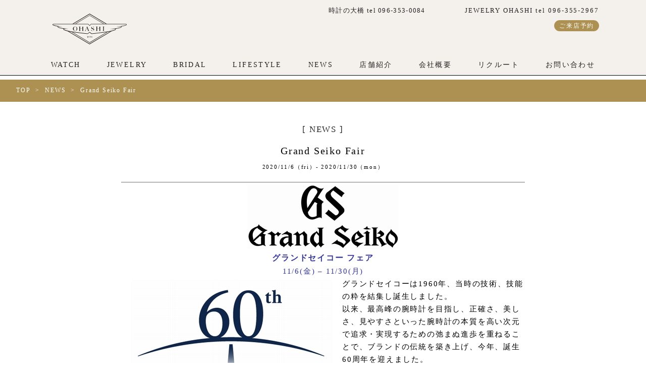

--- FILE ---
content_type: text/html; charset=UTF-8
request_url: https://tokei0084.co.jp/news/grand-seiko-fair-2020w/
body_size: 12435
content:


    <!DOCTYPE html>
<html lang="ja">
<head>
<meta charset="utf-8">
<meta http-equiv="X-UA-Compatible" content="IE=edge">
<title>熊本のブランド腕時計正規販売店・宝石・ブライダルジュエリー・婚約指輪・結婚指輪 等の販売店（熊本・上通）|OHASHI</title>
<meta name="viewport" content="width=device-width, initial-scale=1">

<!-- Google tag (gtag.js) -->
<script async src="https://www.googletagmanager.com/gtag/js?id=G-0BL89Z1KYK"></script>
<script>
  window.dataLayer = window.dataLayer || [];
  function gtag(){dataLayer.push(arguments);}
  gtag('js', new Date());

  gtag('config', 'G-0BL89Z1KYK');
</script>
	
<!-- Google Tag Manager -->
<script>(function(w,d,s,l,i){w[l]=w[l]||[];w[l].push({'gtm.start':
new Date().getTime(),event:'gtm.js'});var f=d.getElementsByTagName(s)[0],
j=d.createElement(s),dl=l!='dataLayer'?'&l='+l:'';j.async=true;j.src=
'https://www.googletagmanager.com/gtm.js?id='+i+dl;f.parentNode.insertBefore(j,f);
})(window,document,'script','dataLayer','GTM-KD9GGMFK');</script>
<!-- End Google Tag Manager -->

	
<link rel="stylesheet" type="text/css" media="screen" href="https://tokei0084.co.jp/wp-content/themes/ohashi/css/reset.css">
<link rel="icon" href="https://tokei0084.co.jp/wp-content/themes/ohashi/img/common/favicon.ico">

<!-- スライダー -->
<link rel="stylesheet" type="text/css" href="//cdn.jsdelivr.net/npm/slick-carousel@1.8.1/slick/slick.css"/>
<link rel="stylesheet" type="text/css" media="screen" href="https://tokei0084.co.jp/wp-content/themes/ohashi/css/slick_add.css">

<link rel="stylesheet" type="text/css" media="screen" href="https://tokei0084.co.jp/wp-content/themes/ohashi/css/style.css?day=1768813704">
<link rel="stylesheet" type="text/css" media="screen" href="https://tokei0084.co.jp/wp-content/themes/ohashi/css/pc_style.css?day=1768813704">
<!-- jQuery -->
<script src="https://cdn.jsdelivr.net/npm/jquery@3.6.4/dist/jquery.min.js"></script>
<!-- slickのJavaScript -->
<script src="https://cdn.jsdelivr.net/npm/slick-carousel@1.8.1/slick/slick.min.js"></script>


<script src="https://tokei0084.co.jp/wp-content/themes/ohashi/js/main.js?1768813704"></script>

<link rel="stylesheet" href="https://tokei0084.co.jp/wp-content/themes/ohashi/css/featherlight.css">
<script type="text/javascript" src="https://tokei0084.co.jp/wp-content/themes/ohashi/js/featherlight.js"></script>


<!-- <link href="https://fonts.googleapis.com/css?family=EB+Garamond|Noto+Sans+JP|Sawarabi+Mincho&display=swap" rel="stylesheet">
<script type="text/javascript" src="//code.typesquare.com/static/5b0e3c4aee6847bda5a036abac1e024a/typesquare.js" charset="utf-8"></script> -->
<script src="https://tokei0084.co.jp/wp-content/themes/ohashi/js/fuwat.js"></script>



    

		<!-- All in One SEO 4.8.4.1 - aioseo.com -->
	<meta name="description" content="グランドセイコー フェア 11/6(金) - 11/30(月) グランドセイコーは1960年、当時の技術、技能" />
	<meta name="robots" content="max-image-preview:large" />
	<link rel="canonical" href="https://tokei0084.co.jp/news/grand-seiko-fair-2020w/" />
	<meta name="generator" content="All in One SEO (AIOSEO) 4.8.4.1" />
		<meta property="og:locale" content="ja_JP" />
		<meta property="og:site_name" content="OHASHI-1894年創業・熊本の正規ブランド時計/宝飾販売-大橋時計店 - 1894年創業・熊本の老舗時計宝飾店" />
		<meta property="og:type" content="article" />
		<meta property="og:title" content="Grand Seiko Fair - OHASHI-1894年創業・熊本の正規ブランド時計/宝飾販売-大橋時計店" />
		<meta property="og:description" content="グランドセイコー フェア 11/6(金) - 11/30(月) グランドセイコーは1960年、当時の技術、技能" />
		<meta property="og:url" content="https://tokei0084.co.jp/news/grand-seiko-fair-2020w/" />
		<meta property="article:published_time" content="2020-11-01T06:40:56+00:00" />
		<meta property="article:modified_time" content="2020-11-30T04:06:23+00:00" />
		<meta name="twitter:card" content="summary_large_image" />
		<meta name="twitter:title" content="Grand Seiko Fair - OHASHI-1894年創業・熊本の正規ブランド時計/宝飾販売-大橋時計店" />
		<meta name="twitter:description" content="グランドセイコー フェア 11/6(金) - 11/30(月) グランドセイコーは1960年、当時の技術、技能" />
		<script type="application/ld+json" class="aioseo-schema">
			{"@context":"https:\/\/schema.org","@graph":[{"@type":"BreadcrumbList","@id":"https:\/\/tokei0084.co.jp\/news\/grand-seiko-fair-2020w\/#breadcrumblist","itemListElement":[{"@type":"ListItem","@id":"https:\/\/tokei0084.co.jp#listItem","position":1,"name":"Home","item":"https:\/\/tokei0084.co.jp","nextItem":{"@type":"ListItem","@id":"https:\/\/tokei0084.co.jp\/news\/grand-seiko-fair-2020w\/#listItem","name":"Grand Seiko Fair"}},{"@type":"ListItem","@id":"https:\/\/tokei0084.co.jp\/news\/grand-seiko-fair-2020w\/#listItem","position":2,"name":"Grand Seiko Fair","previousItem":{"@type":"ListItem","@id":"https:\/\/tokei0084.co.jp#listItem","name":"Home"}}]},{"@type":"Organization","@id":"https:\/\/tokei0084.co.jp\/#organization","name":"OHASHI-1894\u5e74\u5275\u696d\u30fb\u718a\u672c\u306e\u6b63\u898f\u30d6\u30e9\u30f3\u30c9\u6642\u8a08\/\u5b9d\u98fe\u8ca9\u58f2-\u5927\u6a4b\u6642\u8a08\u5e97","description":"1894\u5e74\u5275\u696d\u30fb\u718a\u672c\u306e\u8001\u8217\u6642\u8a08\u5b9d\u98fe\u5e97","url":"https:\/\/tokei0084.co.jp\/"},{"@type":"WebPage","@id":"https:\/\/tokei0084.co.jp\/news\/grand-seiko-fair-2020w\/#webpage","url":"https:\/\/tokei0084.co.jp\/news\/grand-seiko-fair-2020w\/","name":"Grand Seiko Fair - OHASHI-1894\u5e74\u5275\u696d\u30fb\u718a\u672c\u306e\u6b63\u898f\u30d6\u30e9\u30f3\u30c9\u6642\u8a08\/\u5b9d\u98fe\u8ca9\u58f2-\u5927\u6a4b\u6642\u8a08\u5e97","description":"\u30b0\u30e9\u30f3\u30c9\u30bb\u30a4\u30b3\u30fc \u30d5\u30a7\u30a2 11\/6(\u91d1) - 11\/30(\u6708) \u30b0\u30e9\u30f3\u30c9\u30bb\u30a4\u30b3\u30fc\u306f1960\u5e74\u3001\u5f53\u6642\u306e\u6280\u8853\u3001\u6280\u80fd","inLanguage":"ja","isPartOf":{"@id":"https:\/\/tokei0084.co.jp\/#website"},"breadcrumb":{"@id":"https:\/\/tokei0084.co.jp\/news\/grand-seiko-fair-2020w\/#breadcrumblist"},"datePublished":"2020-11-01T15:40:56+09:00","dateModified":"2020-11-30T13:06:23+09:00"},{"@type":"WebSite","@id":"https:\/\/tokei0084.co.jp\/#website","url":"https:\/\/tokei0084.co.jp\/","name":"OHASHI-1894\u5e74\u5275\u696d\u30fb\u718a\u672c\u306e\u6b63\u898f\u30d6\u30e9\u30f3\u30c9\u6642\u8a08\/\u5b9d\u98fe\u8ca9\u58f2-\u5927\u6a4b\u6642\u8a08\u5e97","description":"1894\u5e74\u5275\u696d\u30fb\u718a\u672c\u306e\u8001\u8217\u6642\u8a08\u5b9d\u98fe\u5e97","inLanguage":"ja","publisher":{"@id":"https:\/\/tokei0084.co.jp\/#organization"}}]}
		</script>
		<!-- All in One SEO -->

<script>
  var ajaxurl = 'https://tokei0084.co.jp/wp-admin/admin-ajax.php';
</script>
<link rel="alternate" title="oEmbed (JSON)" type="application/json+oembed" href="https://tokei0084.co.jp/wp-json/oembed/1.0/embed?url=https%3A%2F%2Ftokei0084.co.jp%2Fnews%2Fgrand-seiko-fair-2020w%2F" />
<link rel="alternate" title="oEmbed (XML)" type="text/xml+oembed" href="https://tokei0084.co.jp/wp-json/oembed/1.0/embed?url=https%3A%2F%2Ftokei0084.co.jp%2Fnews%2Fgrand-seiko-fair-2020w%2F&#038;format=xml" />
<style id='wp-img-auto-sizes-contain-inline-css' type='text/css'>
img:is([sizes=auto i],[sizes^="auto," i]){contain-intrinsic-size:3000px 1500px}
/*# sourceURL=wp-img-auto-sizes-contain-inline-css */
</style>
<style id='wp-emoji-styles-inline-css' type='text/css'>

	img.wp-smiley, img.emoji {
		display: inline !important;
		border: none !important;
		box-shadow: none !important;
		height: 1em !important;
		width: 1em !important;
		margin: 0 0.07em !important;
		vertical-align: -0.1em !important;
		background: none !important;
		padding: 0 !important;
	}
/*# sourceURL=wp-emoji-styles-inline-css */
</style>
<style id='wp-block-library-inline-css' type='text/css'>
:root{--wp-block-synced-color:#7a00df;--wp-block-synced-color--rgb:122,0,223;--wp-bound-block-color:var(--wp-block-synced-color);--wp-editor-canvas-background:#ddd;--wp-admin-theme-color:#007cba;--wp-admin-theme-color--rgb:0,124,186;--wp-admin-theme-color-darker-10:#006ba1;--wp-admin-theme-color-darker-10--rgb:0,107,160.5;--wp-admin-theme-color-darker-20:#005a87;--wp-admin-theme-color-darker-20--rgb:0,90,135;--wp-admin-border-width-focus:2px}@media (min-resolution:192dpi){:root{--wp-admin-border-width-focus:1.5px}}.wp-element-button{cursor:pointer}:root .has-very-light-gray-background-color{background-color:#eee}:root .has-very-dark-gray-background-color{background-color:#313131}:root .has-very-light-gray-color{color:#eee}:root .has-very-dark-gray-color{color:#313131}:root .has-vivid-green-cyan-to-vivid-cyan-blue-gradient-background{background:linear-gradient(135deg,#00d084,#0693e3)}:root .has-purple-crush-gradient-background{background:linear-gradient(135deg,#34e2e4,#4721fb 50%,#ab1dfe)}:root .has-hazy-dawn-gradient-background{background:linear-gradient(135deg,#faaca8,#dad0ec)}:root .has-subdued-olive-gradient-background{background:linear-gradient(135deg,#fafae1,#67a671)}:root .has-atomic-cream-gradient-background{background:linear-gradient(135deg,#fdd79a,#004a59)}:root .has-nightshade-gradient-background{background:linear-gradient(135deg,#330968,#31cdcf)}:root .has-midnight-gradient-background{background:linear-gradient(135deg,#020381,#2874fc)}:root{--wp--preset--font-size--normal:16px;--wp--preset--font-size--huge:42px}.has-regular-font-size{font-size:1em}.has-larger-font-size{font-size:2.625em}.has-normal-font-size{font-size:var(--wp--preset--font-size--normal)}.has-huge-font-size{font-size:var(--wp--preset--font-size--huge)}.has-text-align-center{text-align:center}.has-text-align-left{text-align:left}.has-text-align-right{text-align:right}.has-fit-text{white-space:nowrap!important}#end-resizable-editor-section{display:none}.aligncenter{clear:both}.items-justified-left{justify-content:flex-start}.items-justified-center{justify-content:center}.items-justified-right{justify-content:flex-end}.items-justified-space-between{justify-content:space-between}.screen-reader-text{border:0;clip-path:inset(50%);height:1px;margin:-1px;overflow:hidden;padding:0;position:absolute;width:1px;word-wrap:normal!important}.screen-reader-text:focus{background-color:#ddd;clip-path:none;color:#444;display:block;font-size:1em;height:auto;left:5px;line-height:normal;padding:15px 23px 14px;text-decoration:none;top:5px;width:auto;z-index:100000}html :where(.has-border-color){border-style:solid}html :where([style*=border-top-color]){border-top-style:solid}html :where([style*=border-right-color]){border-right-style:solid}html :where([style*=border-bottom-color]){border-bottom-style:solid}html :where([style*=border-left-color]){border-left-style:solid}html :where([style*=border-width]){border-style:solid}html :where([style*=border-top-width]){border-top-style:solid}html :where([style*=border-right-width]){border-right-style:solid}html :where([style*=border-bottom-width]){border-bottom-style:solid}html :where([style*=border-left-width]){border-left-style:solid}html :where(img[class*=wp-image-]){height:auto;max-width:100%}:where(figure){margin:0 0 1em}html :where(.is-position-sticky){--wp-admin--admin-bar--position-offset:var(--wp-admin--admin-bar--height,0px)}@media screen and (max-width:600px){html :where(.is-position-sticky){--wp-admin--admin-bar--position-offset:0px}}

/*# sourceURL=wp-block-library-inline-css */
</style><style id='global-styles-inline-css' type='text/css'>
:root{--wp--preset--aspect-ratio--square: 1;--wp--preset--aspect-ratio--4-3: 4/3;--wp--preset--aspect-ratio--3-4: 3/4;--wp--preset--aspect-ratio--3-2: 3/2;--wp--preset--aspect-ratio--2-3: 2/3;--wp--preset--aspect-ratio--16-9: 16/9;--wp--preset--aspect-ratio--9-16: 9/16;--wp--preset--color--black: #000000;--wp--preset--color--cyan-bluish-gray: #abb8c3;--wp--preset--color--white: #ffffff;--wp--preset--color--pale-pink: #f78da7;--wp--preset--color--vivid-red: #cf2e2e;--wp--preset--color--luminous-vivid-orange: #ff6900;--wp--preset--color--luminous-vivid-amber: #fcb900;--wp--preset--color--light-green-cyan: #7bdcb5;--wp--preset--color--vivid-green-cyan: #00d084;--wp--preset--color--pale-cyan-blue: #8ed1fc;--wp--preset--color--vivid-cyan-blue: #0693e3;--wp--preset--color--vivid-purple: #9b51e0;--wp--preset--gradient--vivid-cyan-blue-to-vivid-purple: linear-gradient(135deg,rgb(6,147,227) 0%,rgb(155,81,224) 100%);--wp--preset--gradient--light-green-cyan-to-vivid-green-cyan: linear-gradient(135deg,rgb(122,220,180) 0%,rgb(0,208,130) 100%);--wp--preset--gradient--luminous-vivid-amber-to-luminous-vivid-orange: linear-gradient(135deg,rgb(252,185,0) 0%,rgb(255,105,0) 100%);--wp--preset--gradient--luminous-vivid-orange-to-vivid-red: linear-gradient(135deg,rgb(255,105,0) 0%,rgb(207,46,46) 100%);--wp--preset--gradient--very-light-gray-to-cyan-bluish-gray: linear-gradient(135deg,rgb(238,238,238) 0%,rgb(169,184,195) 100%);--wp--preset--gradient--cool-to-warm-spectrum: linear-gradient(135deg,rgb(74,234,220) 0%,rgb(151,120,209) 20%,rgb(207,42,186) 40%,rgb(238,44,130) 60%,rgb(251,105,98) 80%,rgb(254,248,76) 100%);--wp--preset--gradient--blush-light-purple: linear-gradient(135deg,rgb(255,206,236) 0%,rgb(152,150,240) 100%);--wp--preset--gradient--blush-bordeaux: linear-gradient(135deg,rgb(254,205,165) 0%,rgb(254,45,45) 50%,rgb(107,0,62) 100%);--wp--preset--gradient--luminous-dusk: linear-gradient(135deg,rgb(255,203,112) 0%,rgb(199,81,192) 50%,rgb(65,88,208) 100%);--wp--preset--gradient--pale-ocean: linear-gradient(135deg,rgb(255,245,203) 0%,rgb(182,227,212) 50%,rgb(51,167,181) 100%);--wp--preset--gradient--electric-grass: linear-gradient(135deg,rgb(202,248,128) 0%,rgb(113,206,126) 100%);--wp--preset--gradient--midnight: linear-gradient(135deg,rgb(2,3,129) 0%,rgb(40,116,252) 100%);--wp--preset--font-size--small: 13px;--wp--preset--font-size--medium: 20px;--wp--preset--font-size--large: 36px;--wp--preset--font-size--x-large: 42px;--wp--preset--spacing--20: 0.44rem;--wp--preset--spacing--30: 0.67rem;--wp--preset--spacing--40: 1rem;--wp--preset--spacing--50: 1.5rem;--wp--preset--spacing--60: 2.25rem;--wp--preset--spacing--70: 3.38rem;--wp--preset--spacing--80: 5.06rem;--wp--preset--shadow--natural: 6px 6px 9px rgba(0, 0, 0, 0.2);--wp--preset--shadow--deep: 12px 12px 50px rgba(0, 0, 0, 0.4);--wp--preset--shadow--sharp: 6px 6px 0px rgba(0, 0, 0, 0.2);--wp--preset--shadow--outlined: 6px 6px 0px -3px rgb(255, 255, 255), 6px 6px rgb(0, 0, 0);--wp--preset--shadow--crisp: 6px 6px 0px rgb(0, 0, 0);}:where(.is-layout-flex){gap: 0.5em;}:where(.is-layout-grid){gap: 0.5em;}body .is-layout-flex{display: flex;}.is-layout-flex{flex-wrap: wrap;align-items: center;}.is-layout-flex > :is(*, div){margin: 0;}body .is-layout-grid{display: grid;}.is-layout-grid > :is(*, div){margin: 0;}:where(.wp-block-columns.is-layout-flex){gap: 2em;}:where(.wp-block-columns.is-layout-grid){gap: 2em;}:where(.wp-block-post-template.is-layout-flex){gap: 1.25em;}:where(.wp-block-post-template.is-layout-grid){gap: 1.25em;}.has-black-color{color: var(--wp--preset--color--black) !important;}.has-cyan-bluish-gray-color{color: var(--wp--preset--color--cyan-bluish-gray) !important;}.has-white-color{color: var(--wp--preset--color--white) !important;}.has-pale-pink-color{color: var(--wp--preset--color--pale-pink) !important;}.has-vivid-red-color{color: var(--wp--preset--color--vivid-red) !important;}.has-luminous-vivid-orange-color{color: var(--wp--preset--color--luminous-vivid-orange) !important;}.has-luminous-vivid-amber-color{color: var(--wp--preset--color--luminous-vivid-amber) !important;}.has-light-green-cyan-color{color: var(--wp--preset--color--light-green-cyan) !important;}.has-vivid-green-cyan-color{color: var(--wp--preset--color--vivid-green-cyan) !important;}.has-pale-cyan-blue-color{color: var(--wp--preset--color--pale-cyan-blue) !important;}.has-vivid-cyan-blue-color{color: var(--wp--preset--color--vivid-cyan-blue) !important;}.has-vivid-purple-color{color: var(--wp--preset--color--vivid-purple) !important;}.has-black-background-color{background-color: var(--wp--preset--color--black) !important;}.has-cyan-bluish-gray-background-color{background-color: var(--wp--preset--color--cyan-bluish-gray) !important;}.has-white-background-color{background-color: var(--wp--preset--color--white) !important;}.has-pale-pink-background-color{background-color: var(--wp--preset--color--pale-pink) !important;}.has-vivid-red-background-color{background-color: var(--wp--preset--color--vivid-red) !important;}.has-luminous-vivid-orange-background-color{background-color: var(--wp--preset--color--luminous-vivid-orange) !important;}.has-luminous-vivid-amber-background-color{background-color: var(--wp--preset--color--luminous-vivid-amber) !important;}.has-light-green-cyan-background-color{background-color: var(--wp--preset--color--light-green-cyan) !important;}.has-vivid-green-cyan-background-color{background-color: var(--wp--preset--color--vivid-green-cyan) !important;}.has-pale-cyan-blue-background-color{background-color: var(--wp--preset--color--pale-cyan-blue) !important;}.has-vivid-cyan-blue-background-color{background-color: var(--wp--preset--color--vivid-cyan-blue) !important;}.has-vivid-purple-background-color{background-color: var(--wp--preset--color--vivid-purple) !important;}.has-black-border-color{border-color: var(--wp--preset--color--black) !important;}.has-cyan-bluish-gray-border-color{border-color: var(--wp--preset--color--cyan-bluish-gray) !important;}.has-white-border-color{border-color: var(--wp--preset--color--white) !important;}.has-pale-pink-border-color{border-color: var(--wp--preset--color--pale-pink) !important;}.has-vivid-red-border-color{border-color: var(--wp--preset--color--vivid-red) !important;}.has-luminous-vivid-orange-border-color{border-color: var(--wp--preset--color--luminous-vivid-orange) !important;}.has-luminous-vivid-amber-border-color{border-color: var(--wp--preset--color--luminous-vivid-amber) !important;}.has-light-green-cyan-border-color{border-color: var(--wp--preset--color--light-green-cyan) !important;}.has-vivid-green-cyan-border-color{border-color: var(--wp--preset--color--vivid-green-cyan) !important;}.has-pale-cyan-blue-border-color{border-color: var(--wp--preset--color--pale-cyan-blue) !important;}.has-vivid-cyan-blue-border-color{border-color: var(--wp--preset--color--vivid-cyan-blue) !important;}.has-vivid-purple-border-color{border-color: var(--wp--preset--color--vivid-purple) !important;}.has-vivid-cyan-blue-to-vivid-purple-gradient-background{background: var(--wp--preset--gradient--vivid-cyan-blue-to-vivid-purple) !important;}.has-light-green-cyan-to-vivid-green-cyan-gradient-background{background: var(--wp--preset--gradient--light-green-cyan-to-vivid-green-cyan) !important;}.has-luminous-vivid-amber-to-luminous-vivid-orange-gradient-background{background: var(--wp--preset--gradient--luminous-vivid-amber-to-luminous-vivid-orange) !important;}.has-luminous-vivid-orange-to-vivid-red-gradient-background{background: var(--wp--preset--gradient--luminous-vivid-orange-to-vivid-red) !important;}.has-very-light-gray-to-cyan-bluish-gray-gradient-background{background: var(--wp--preset--gradient--very-light-gray-to-cyan-bluish-gray) !important;}.has-cool-to-warm-spectrum-gradient-background{background: var(--wp--preset--gradient--cool-to-warm-spectrum) !important;}.has-blush-light-purple-gradient-background{background: var(--wp--preset--gradient--blush-light-purple) !important;}.has-blush-bordeaux-gradient-background{background: var(--wp--preset--gradient--blush-bordeaux) !important;}.has-luminous-dusk-gradient-background{background: var(--wp--preset--gradient--luminous-dusk) !important;}.has-pale-ocean-gradient-background{background: var(--wp--preset--gradient--pale-ocean) !important;}.has-electric-grass-gradient-background{background: var(--wp--preset--gradient--electric-grass) !important;}.has-midnight-gradient-background{background: var(--wp--preset--gradient--midnight) !important;}.has-small-font-size{font-size: var(--wp--preset--font-size--small) !important;}.has-medium-font-size{font-size: var(--wp--preset--font-size--medium) !important;}.has-large-font-size{font-size: var(--wp--preset--font-size--large) !important;}.has-x-large-font-size{font-size: var(--wp--preset--font-size--x-large) !important;}
/*# sourceURL=global-styles-inline-css */
</style>

<style id='classic-theme-styles-inline-css' type='text/css'>
/*! This file is auto-generated */
.wp-block-button__link{color:#fff;background-color:#32373c;border-radius:9999px;box-shadow:none;text-decoration:none;padding:calc(.667em + 2px) calc(1.333em + 2px);font-size:1.125em}.wp-block-file__button{background:#32373c;color:#fff;text-decoration:none}
/*# sourceURL=/wp-includes/css/classic-themes.min.css */
</style>
<link rel="https://api.w.org/" href="https://tokei0084.co.jp/wp-json/" /><link rel="EditURI" type="application/rsd+xml" title="RSD" href="https://tokei0084.co.jp/xmlrpc.php?rsd" />
<meta name="generator" content="WordPress 6.9" />
<link rel='shortlink' href='https://tokei0084.co.jp/?p=20013045' />
<meta property="og:title" content="Grand Seiko Fair" />
<meta property="og:description" content="グランドセイコー フェア 11/6(金) &#8211; 11/30(月) グランドセイコーは1960年、当時の技術、技能の粋を結集し誕生しました。 以来、最高峰の腕時計を目指し、正確さ、美しさ、見や" />
<meta property="og:type" content="article" />
<meta property="og:url" content="https://tokei0084.co.jp/news/grand-seiko-fair-2020w/" />
<meta property="og:image" content="https://tokei0084.co.jp/wp-content/uploads/2020/10/GS-サムネ640.jpg" />
<meta property="og:site_name" content="OHASHI-1894年創業・熊本の正規ブランド時計/宝飾販売-大橋時計店" />
<meta property="og:locale" content="ja_JP" />
</head>
<body id="top">
<!-- Google Tag Manager (noscript) -->
<noscript><iframe src="https://www.googletagmanager.com/ns.html?id=GTM-KD9GGMFK"
height="0" width="0" style="display:none;visibility:hidden"></iframe></noscript>
<!-- End Google Tag Manager (noscript) -->


<!-- Facebook Pixel -->
<script>
    // Facebook Pixelの読み込みを無効にする条件を設定
    window.addEventListener('load', function() {
        // Facebook Pixelを読み込まないようにする条件
        var shouldNotLoadFacebookPixel = true; // ここに条件を追加

        if (!shouldNotLoadFacebookPixel) {
            var script = document.createElement('script');
            script.src = 'https://connect.facebook.net/en_US/fbevents.js';
            script.async = true;
            document.head.appendChild(script);
        }
    });
</script>

<div id="overray"></div>

<header class="pc_mode">

    <div class="header_inner pc_mode">
       <div class="pchead-up">
            <div class="pchead-l">
                <a href="https://tokei0084.co.jp/" class="line_h_1">
                    <img src="https://tokei0084.co.jp/wp-content/themes/ohashi/img/common/pc-logo-h.svg" alt="">
                </a>
            </div>
            <div class="pchead-r">
                <h1 class="Flex">
                    <p>時計の大橋 tel 096-353-0084</p>
                    <span class="header-jewelry">JEWELRY OHASHI tel 096-355-2967</span>
                </h1>
                <div class="pcheadershop2 Flex">
                    <h2><!--営業時間 11：00～19：30--></h2>
                    <span class="bookbtn"><a class="js-modal-open" href="" data-target="modal01">ご来店予約</a></span>
                    <div id="modal01" class="modal js-modal">
                        <div class="modal__bg js-modal-close"></div>
                        <div class="modal__content">
                            <h1>ご来店予約</h1>
                            <div class="Flex">
                                <p>時計の大橋<br>
                                <a href="https://tokei0084.co.jp/booking-ohashi/">来店予約</a></p>
                                <p>JEWELRY OHASHI<br>
                                <a href="https://tokei0084.co.jp/booking-jewelryohashi/">来店予約</a></p>
                            </div>
                        </div><!--modal__inner-->
                    </div><!--modal-->
                </div>
            </div>

            <!--<div class="pchead-seal">
                <iframe src="https://static.inspify.io/seal/widget/index.html?brand=panerai,bem,iwc,jlc&amp;text=ar,ar,ar,ar&amp;delay=5&amp;apiKey=Ohashi__HP_PAN, BEM, IWC, JLC_" width="230" height="108" title="PANERAI Authorized Retailer, BAUME &amp; MERCIER Authorized Retailer, IWC Schaffhausen Authorized Retailer, Jaeger-LeCoultre Authorized Retailer" style="border:1px solid #efefef"></iframe>
            </div>-->


        </div>
        <a href="https://tokei0084.co.jp/watch/" class="anime">WATCH</a>
        <a href="https://tokei0084.co.jp/jewelry/" class="anime">JEWELRY</a>
        <a href="https://tokei0084.co.jp/bridal/" class="anime">BRIDAL</a>
        <a href="https://tokei0084.co.jp/lifestyle/" class="anime">LIFESTYLE</a>
        <a href="https://tokei0084.co.jp/news/" class="anime">NEWS</a>
        <a href="https://tokei0084.co.jp/store/" class="anime">店舗紹介</a>
        <a href="https://tokei0084.co.jp/company/" class="anime">会社概要</a>
        <a href="https://tokei0084.co.jp/recruit/" class="anime">リクルート</a>
        <a href="https://tokei0084.co.jp/contact/" class="anime">お問い合わせ</a>
    </div>


    
</header>

<div id="sp_header">
    <div class="sp_header_relative">

        <div class="sp_header_inner">
            <div class="sp_header_inner_logo">
                <a href="https://tokei0084.co.jp/"><img src="https://tokei0084.co.jp/wp-content/themes/ohashi/img/common/pc-logo-h.svg" alt=""></a>
            </div><!-- sp_header_inner_logo -->

            <div class="sp-new-add" style="width: 60%;margin-left: 5%;font-size: 9px;display: none;">
                <p>時計の大橋 tel <a href="tel:096-353-0084">096-353-0084</a></p>
                <p>JEWELRY OHASHI tel <a href="tel:096-355-2967">096-355-2967</a></p>
                <p>営業時間　11：00～19：30</p>
            </div>



<div class="sp_header_inner_btn_contact sp_mode">
    <a href="https://tokei0084.co.jp/contact/">お問い合わせ</a>
        <a class="js-modal-open" href="" data-target="modal02">ご来店予約</a>

    <div id="modal02" class="modal js-modal">
        <div class="modal__bg js-modal-close"></div>
        <div class="modal__content">
            <h1>ご来店予約</h1>
            <div>
                <p>時計の大橋<br>
                <a href="https://tokei0084.co.jp/booking-ohashi/">来店予約</a></p>
                <p>JEWELRY OHASHI<br>
                <a href="https://tokei0084.co.jp/booking-jewelryohashi/">来店予約</a></p>
            </div>
        </div><!--modal__inner-->
    </div><!--modal-->
</div>

            <div class="sp_header_inner_btn_right">

                <div class="sp_header_inner_open_btn">
                    <div>
                        <span></span>
                        <span></span>
                        <span></span>
                    </div>
                </div><!-- sp_header_inner_open_btn -->
            </div><!-- sp_header_inner_btn_right -->
        </div><!-- sp_header_inner -->

        <div class="sp_header_menu">
            <div class="sp_header_menu_inner">

                <div class="sp_header_menu_link">
                    <ul>
                        <li><a class="" href="https://tokei0084.co.jp/"><img src="https://tokei0084.co.jp/wp-content/themes/ohashi/img/common/logo.svg"></a></li>
                        <li><a class="" href="https://tokei0084.co.jp/watch/">WATCH</a></li>
                        <li><a class="" href="https://tokei0084.co.jp/jewelry/">JEWELRY</a></li>
                        <li><a class="" href="https://tokei0084.co.jp/bridal/">BRIDAL</a></li>
                        <li><a class="" href="https://tokei0084.co.jp/lifestyle/">LIFESTYLE</a></li>
                        <li><a class="" href="https://tokei0084.co.jp/news/">NEWS</a></li>
                        <li><a class="" href="https://tokei0084.co.jp/store/">店舗紹介</a></li>
                        <li><a class="" href="https://tokei0084.co.jp/company/">会社概要</a></li>
                        <li><a class="" href="https://tokei0084.co.jp/recruit/">リクルート</a></li>
                        <li><a class="" href="https://tokei0084.co.jp/contact/">お問い合わせ</a></li>
                        <!--<li>
                            <iframe src="https://static.inspify.io/seal/widget/index.html?brand=panerai,bem,iwc,jlc&text=ar,ar,ar,ar&delay=5&apiKey=Ohashi__HP_PAN, BEM, IWC, JLC_" width="230" height="105" title="PANERAI Authorized Retailer, BAUME & MERCIER Authorized Retailer, IWC Schaffhausen Authorized Retailer, Jaeger-LeCoultre Authorized Retailer" style="border:1px solid #efefef"></iframe>
                        </li>-->
                        <!-- <li><a class="" href="https://tokei0084.co.jp/booking-ohashi/">時計の大橋 来店予約</a></li>
                        <li><a class="" href="https://tokei0084.co.jp/booking-jewelryohashi/">JEWELRY OHASHI 来店予約</a></li> -->
                    </ul>
                </div><!-- sp_header_menu_link -->
                

            </div><!-- sp_header_menu_inner -->
        </div><!-- sp_header_menu -->
    </div><!-- sp_header_relative -->
</div>




<script>
    $(function(){
        $('.sp_header_inner_open_btn').click(function(){
            $(this).toggleClass('open');
            $('.sp_header_menu').toggleClass('open');
            $('#overray').toggleClass('open');

            if($(this).hasClass('open')){
                document.addEventListener('touchmove', handleTouchMove, { passive: false });
                document.addEventListener("mousewheel", handleTouchMove, { passive: false });
            }else{
                document.removeEventListener('touchmove', handleTouchMove, { passive: false });
                document.removeEventListener("mousewheel", handleTouchMove, { passive: false });
            }
        });

        $('#overray').click(function(){
            $('.sp_header_inner_open_btn').removeClass('open');
            $('.sp_header_menu').removeClass('open');
            $('#overray').removeClass('open');

            document.removeEventListener('touchmove', handleTouchMove, { passive: false });
            document.removeEventListener("mousewheel", handleTouchMove, { passive: false });
        });


        function handleTouchMove(event) {
            event.preventDefault();
        }
    });
    
    
</script>    <link rel="stylesheet" type="text/css" media="screen" href="https://tokei0084.co.jp/wp-content/themes/ohashi/css/subpage.css?day=1768813704">
    <link rel="stylesheet" type="text/css" media="screen" href="https://tokei0084.co.jp/wp-content/themes/ohashi/css/sub_pc_style.css?day=1768813704">
        


    <div id="newswrap" class="page_main_wrap subpage_wrap">

        <section class="breadList">
            <ul>
                <li><a href="https://tokei0084.co.jp/">TOP</a></li>
                <li>></li>
                <li><a href="https://tokei0084.co.jp/news/">NEWS</a></li>
                <li>></li>
                <li><span>Grand Seiko Fair</span></li>
            </ul>
        </section><!-- breadList -->

        <section class="news_detail_page">
            <h2>[ NEWS ]</h2>
            <div class="news_detail_title">
                <h2>Grand Seiko Fair</h2>
                <p>2020/11/6（fri）- 2020/11/30（mon）</p>
            </div><!-- news_detail_title -->

            <div class="news_detail_content clearfix">
                <!-- <img src="https://tokei0084.co.jp/wp-content/uploads/2020/10/GS-サムネ640.jpg" alt=""> -->
<meta property="og:image" content="https://tokei0084.co.jp/wp-content/uploads/2020/10/GS-サムネ640.jpg" />
                <p style="text-align: center;"><img decoding="async" class="aligncenter size-full wp-image-20013046" src="https://tokei0084.co.jp/wp-content/uploads/2020/10/GS-N01.jpg" alt="" width="300" height="128" /></p>
<h3 style="text-align: center;"><span style="color: #333399;"><strong>グランドセイコー フェア</strong></span></h3>
<p style="text-align: center;"><span style="color: #333399;">11/6(金) &#8211; 11/30(月)</span></p>
<p><img fetchpriority="high" decoding="async" class="alignleft size-full wp-image-20013051" src="https://tokei0084.co.jp/wp-content/uploads/2020/10/GS-N03.jpg" alt="" width="400" height="226" srcset="https://tokei0084.co.jp/wp-content/uploads/2020/10/GS-N03.jpg 400w, https://tokei0084.co.jp/wp-content/uploads/2020/10/GS-N03-300x170.jpg 300w" sizes="(max-width: 400px) 100vw, 400px" /></p>
<p>グランドセイコーは1960年、当時の技術、技能の粋を結集し誕生しました。<br />
以来、最高峰の腕時計を目指し、正確さ、美しさ、見やすさといった腕時計の本質を高い次元で追求・実現するための弛まぬ進歩を重ねることで、ブランドの伝統を築き上げ、今年、誕生60周年を迎えました。</p>
<hr />
<h4 style="text-align: center;"><strong><span style="color: #0000ff;">Grand Seiko Heritage Collection</span></strong></h4>
<h4 style="text-align: center;"><strong><span style="color: #0000ff;">グランドセイコー60周年記念限定モデル</span></strong></h4>
<p><img decoding="async" class="aligncenter size-full wp-image-20013050" src="https://tokei0084.co.jp/wp-content/uploads/2020/10/GS-N02.jpg" alt="" width="980" height="399" srcset="https://tokei0084.co.jp/wp-content/uploads/2020/10/GS-N02.jpg 980w, https://tokei0084.co.jp/wp-content/uploads/2020/10/GS-N02-300x122.jpg 300w, https://tokei0084.co.jp/wp-content/uploads/2020/10/GS-N02-768x313.jpg 768w" sizes="(max-width: 980px) 100vw, 980px" /></p>
<p>ブランド誕生60周年を祝し、日本の伝統色でありグランドセイコーのブランドカラーである「紺色」のダイヤルが印象的な数量限定モデルが登場。</p>
<p>ダイヤルには、ブランドを象徴する特別カラーである「グランドセイコーブルー」を採用。秒針の先に灯る鮮やかな赤色は、グランドセイコーのモノづくりへの情熱が込められています。<br />
シースルーバックの裏ぶたからは、岩手県の八幡平から覗く、”岩手山”の朝焼けをイメージして作られた鮮やかなブルーの回転錘を覗くことができます。<br />
裏ぶたのサファイアガラスの内側外周部には、真っ赤に染まった朝焼けの雲をイメージした赤い差し色が施されています。</p>
<p>REF ： SBGR321</p>
<p>ムーブメント：自動巻<br />
ケース径：40mm<br />
ケース素材：ステンレススティール<br />
文字盤：ネイビー<br />
ブレスレット：ステンレススティール</p>
<p>2500本限定</p>
<p>￥605,000-(税込)</p>
<hr />
<p style="text-align: center;"><strong><span style="color: #0000ff;">フェア期間中は、最大60回まで無金利クレジット</span></strong></p>
<p><img loading="lazy" decoding="async" class="alignleft wp-image-20013066" src="https://tokei0084.co.jp/wp-content/uploads/2020/10/GS-分割例-1.jpg" alt="" width="330" height="381" srcset="https://tokei0084.co.jp/wp-content/uploads/2020/10/GS-分割例-1.jpg 400w, https://tokei0084.co.jp/wp-content/uploads/2020/10/GS-分割例-1-260x300.jpg 260w" sizes="auto, (max-width: 330px) 100vw, 330px" /></p>
<p>&nbsp;</p>
<p>&nbsp;</p>
<p>Grand Seiko Heritage Collection</p>
<p>REF：SBGE205</p>
<p>定価：627,000-(税込)</p>
<p>月々：5,200-　×　60回</p>
<p>初回：10,200-</p>
<p>ボーナス時：31,000-　×　10回</p>
<hr />
<p><a href="https://tokei0084.co.jp/brandline-watch/?brand_name=grand-seiko&amp;brand_id=20005583"><img loading="lazy" decoding="async" class="aligncenter size-full wp-image-20013103" src="https://tokei0084.co.jp/wp-content/uploads/2020/10/LPカタログページ.jpg" alt="" width="785" height="150" srcset="https://tokei0084.co.jp/wp-content/uploads/2020/10/LPカタログページ.jpg 785w, https://tokei0084.co.jp/wp-content/uploads/2020/10/LPカタログページ-300x57.jpg 300w, https://tokei0084.co.jp/wp-content/uploads/2020/10/LPカタログページ-768x147.jpg 768w" sizes="auto, (max-width: 785px) 100vw, 785px" /></a></p>
            </div><!-- news_detail_content -->


            <div class="news_content_pager">

                                        <a href="https://tokei0084.co.jp/news/credor-fair/" class="left"><span>&lsaquo;前の記事</span></a>                    <!-- <a href="" class="btn prev2">PREV</a> -->
                    <a href="https://tokei0084.co.jp/news/" class="center">記事一覧へ戻る</a>
                    <a href="https://tokei0084.co.jp/news/ohashi-bridal-fair-202012/" class="right"><span>次の記事&rsaquo;</span></a>         


            </div><!-- news_content_pager -->


            <div class="news_page_other_news">
                <h2>OTHER NEWS</h2>
                <div class="list_temp_001">


                

                                                                                                                <!-- ここにループ内容 -->
                            
                            <a href="https://tokei0084.co.jp/news/%e3%82%aa%e3%83%a1%e3%82%ac-%e3%82%b3%e3%83%bc%e3%83%8a%e3%83%bc-%e3%83%aa%e3%83%8b%e3%83%a5%e3%83%bc%e3%82%a2%e3%83%ab%e3%82%aa%e3%83%bc%e3%83%97%e3%83%b3/">
                                <div class="list_temp_001_img">
                                    <img src="https://tokei0084.co.jp/wp-content/uploads/2026/01/リニューアル-パースHP告知640-640.jpg" alt="" class="w_100p">
                                </div><!-- list_temp_001_img -->
                                <h2>オメガ コーナー リニューアルオープン</h2>
                                <p>2026.1.30（Fri）</p>
                            </a>


                                                    <!-- ここにループ内容 -->
                            
                            <a href="https://tokei0084.co.jp/news/%ef%bc%91%e6%9c%88-ohashi-bridal-fair/">
                                <div class="list_temp_001_img">
                                    <img src="https://tokei0084.co.jp/wp-content/uploads/2020/09/image640x640.jpg" alt="" class="w_100p">
                                </div><!-- list_temp_001_img -->
                                <h2>１月 OHASHI BRIDAL FAIR</h2>
                                <p>2026.1/10(sat) - 18(sun)</p>
                            </a>


                                                    <!-- ここにループ内容 -->
                            
                            <a href="https://tokei0084.co.jp/news/%e5%b9%b4%e6%9c%ab%e5%b9%b4%e5%a7%8b%e4%bc%91%e6%a5%ad2025-2026/">
                                <div class="list_temp_001_img">
                                    <img src="https://tokei0084.co.jp/wp-content/uploads/お知らせ　サムネイル　500-5008.jpg" alt="" class="w_100p">
                                </div><!-- list_temp_001_img -->
                                <h2>年末年始の営業のご案内［2025-2026］</h2>
                                <p></p>
                            </a>


                                                                
                </div><!-- list_temp_001 -->
            </div><!-- news_page_other_news -->
            
        </section><!-- news_detail_page -->


    </div><!-- #wrap -->

    


<script>
    jQuery(function($){

        $('.list_temp_001').slick({
            autoplay: true, //自動再生
            infinite: true, //スライドのループ有効化
            slidesToShow: 3, //表示するスライドの数
            waitForAnimate: false,
            responsive: [{
            breakpoint: 960, //ブレークポイントが480px
                settings: {
                    slidesToShow: 2, //表示するスライドの数
                    arrows: false,
                }
            }]
        });


    }); 
</script>

<style>
    /* 画像の回り込み */
.alignnone {
padding: 4px;
margin: 0px 15px 0 15px;
}
.aligncenter {
display: block;
margin-left: auto;
margin-right: auto;
padding: 4px;
}
.alignright {
float: right;
display: inline;
padding: 4px;
margin: 0px 15px 0 15px;
}
.alignleft {
float: left;
display: inline;
padding: 4px;
margin: 0px 15px 0 15px;
}
.clear {
clear: both;
}
hr {
   content: "";
   display: block;
   clear: both;
   margin-top: 20px;
}
.clearfix::after {
   content: "";
   display: block;
   clear: both;
}
.news_detail_content .alignright {
    margin: 0px 0 0 15px;
}
.news_detail_content .alignright p {
    text-align: center;
    color: #666;
    font-size: 12px;
}
.news_detail_content .wp-caption {
    width: initial!important;
}

@media (max-width: 640px) {

img.alignright {
    max-width: calc(100% - 20px);
    padding: 4px 0 4px 4px;
    margin: 0px 0 0 15px;
}
img.alignleft {
    max-width: calc(100% - 20px);
    padding: 4px 4px 4px 0;
    margin: 0px 15px 0 0;
}

.news_detail_content .alignright {
    width: calc(100% - 15px)!important;
    margin: 0px 0 0 15px;
    padding: 4px 0 4px 4px;
}
}
</style>
<footer>
    <section class="footer_menu">
        <a href="https://tokei0084.co.jp/watch/" class="anime">WATCH</a>
        <a href="https://tokei0084.co.jp/jewelry/" class="anime">JEWELRY</a>
        <a href="https://tokei0084.co.jp/bridal/" class="anime">BRIDAL</a>
        <a href="https://tokei0084.co.jp/lifestyle/" class="anime">LIFESTYLE</a>
        <a href="https://tokei0084.co.jp/news/" class="anime">NEWS</a>
        <a href="https://tokei0084.co.jp/store/" class="anime">店舗紹介</a>
        <a href="https://tokei0084.co.jp/company/" class="anime">会社概要</a>
        <a href="https://tokei0084.co.jp/recruit/" class="anime">リクルート</a>
        <a href="https://tokei0084.co.jp/privacy-policy/" class="anime">プライバシーポリシー</a>
    </section><!-- footer_menu --> 

    <section class="footer_mid">

        <div class="footer_logo">
            <a href="https://tokei0084.co.jp/" class="line_h_1"><img src="https://tokei0084.co.jp/wp-content/themes/ohashi/img/common/pc-logo-h.svg" alt=""></a>
        </div>


                                                    
                <div class="footer_shop_info">
                    <h2>時計の大橋</h2>
                    <p>〒860-0845 熊本県熊本市中央区上通9-5</p>
                    <p>TEL：<a href="tel:096-353-0084">096-353-0084</a></p>
                    <p>営業時間：11：00～19：30</p>
                    <div class="footer_shop_sns">
                        <a href="https://www.facebook.com/tokei0084" class="line_h_1" target="_blank"><img src="https://tokei0084.co.jp/wp-content/themes/ohashi/img/common/sns-facebook.svg" alt="facebook"></a><a href="https://www.instagram.com/ohashi1894/?hl=ja" class="line_h_1" target="_blank"><img src="https://tokei0084.co.jp/wp-content/themes/ohashi/img/common/sns-instagram.svg" alt="instagram"></a><a href="https://lin.ee/1mRfL3JyN" class="line_h_1" target="_blank"><img src="https://tokei0084.co.jp/wp-content/themes/ohashi/img/common/sns-blog.svg" alt="LINE"></a><a href="https://tokei0084.exblog.jp/" class="line_h_1" target="_blank"><img src="https://tokei0084.co.jp/wp-content/themes/ohashi/img/common/sns-exblog4.svg" alt="ブログ"></a>                    </div><!-- footer_shop_sns -->
                </div><!-- footer_shop_info -->

                            
                <div class="footer_shop_info">
                    <h2>JEWELRY OHASHI</h2>
                    <p>〒860-0845 熊本県熊本市中央区上通1-13</p>
                    <p>TEL：<a href="tel:096-355-2967">096-355-2967</a></p>
                    <p>営業時間：11：00～19：00</p>
                    <div class="footer_shop_sns">
                        <a href="https://www.facebook.com/jewelryohashi/" class="line_h_1" target="_blank"><img src="https://tokei0084.co.jp/wp-content/themes/ohashi/img/common/sns-facebook.svg" alt="facebook"></a><a href="https://www.instagram.com/jewelryohashi1894/" class="line_h_1" target="_blank"><img src="https://tokei0084.co.jp/wp-content/themes/ohashi/img/common/sns-instagram.svg" alt="instagram"></a><a href="https://jw0084.exblog.jp/" class="line_h_1" target="_blank"><img src="https://tokei0084.co.jp/wp-content/themes/ohashi/img/common/sns-exblog4.svg" alt="ブログ"></a>                    </div><!-- footer_shop_sns -->
                </div><!-- footer_shop_info -->

                            
    </section><!-- footer_mid -->

    <div class="copy_right">
        <p>Copyright OHASHI All Rights Reserved.</p>
    </div>

    

    </div>
    <link rel="stylesheet" type="text/css" media="screen" href="https://tokei0084.co.jp/wp-content/themes/ohashi/css/add_style.css">

</footer>
<script type="speculationrules">
{"prefetch":[{"source":"document","where":{"and":[{"href_matches":"/*"},{"not":{"href_matches":["/wp-*.php","/wp-admin/*","/wp-content/uploads/*","/wp-content/*","/wp-content/plugins/*","/wp-content/themes/ohashi/*","/*\\?(.+)"]}},{"not":{"selector_matches":"a[rel~=\"nofollow\"]"}},{"not":{"selector_matches":".no-prefetch, .no-prefetch a"}}]},"eagerness":"conservative"}]}
</script>
<script id="wp-emoji-settings" type="application/json">
{"baseUrl":"https://s.w.org/images/core/emoji/17.0.2/72x72/","ext":".png","svgUrl":"https://s.w.org/images/core/emoji/17.0.2/svg/","svgExt":".svg","source":{"concatemoji":"https://tokei0084.co.jp/wp-includes/js/wp-emoji-release.min.js?ver=6.9"}}
</script>
<script type="module">
/* <![CDATA[ */
/*! This file is auto-generated */
const a=JSON.parse(document.getElementById("wp-emoji-settings").textContent),o=(window._wpemojiSettings=a,"wpEmojiSettingsSupports"),s=["flag","emoji"];function i(e){try{var t={supportTests:e,timestamp:(new Date).valueOf()};sessionStorage.setItem(o,JSON.stringify(t))}catch(e){}}function c(e,t,n){e.clearRect(0,0,e.canvas.width,e.canvas.height),e.fillText(t,0,0);t=new Uint32Array(e.getImageData(0,0,e.canvas.width,e.canvas.height).data);e.clearRect(0,0,e.canvas.width,e.canvas.height),e.fillText(n,0,0);const a=new Uint32Array(e.getImageData(0,0,e.canvas.width,e.canvas.height).data);return t.every((e,t)=>e===a[t])}function p(e,t){e.clearRect(0,0,e.canvas.width,e.canvas.height),e.fillText(t,0,0);var n=e.getImageData(16,16,1,1);for(let e=0;e<n.data.length;e++)if(0!==n.data[e])return!1;return!0}function u(e,t,n,a){switch(t){case"flag":return n(e,"\ud83c\udff3\ufe0f\u200d\u26a7\ufe0f","\ud83c\udff3\ufe0f\u200b\u26a7\ufe0f")?!1:!n(e,"\ud83c\udde8\ud83c\uddf6","\ud83c\udde8\u200b\ud83c\uddf6")&&!n(e,"\ud83c\udff4\udb40\udc67\udb40\udc62\udb40\udc65\udb40\udc6e\udb40\udc67\udb40\udc7f","\ud83c\udff4\u200b\udb40\udc67\u200b\udb40\udc62\u200b\udb40\udc65\u200b\udb40\udc6e\u200b\udb40\udc67\u200b\udb40\udc7f");case"emoji":return!a(e,"\ud83e\u1fac8")}return!1}function f(e,t,n,a){let r;const o=(r="undefined"!=typeof WorkerGlobalScope&&self instanceof WorkerGlobalScope?new OffscreenCanvas(300,150):document.createElement("canvas")).getContext("2d",{willReadFrequently:!0}),s=(o.textBaseline="top",o.font="600 32px Arial",{});return e.forEach(e=>{s[e]=t(o,e,n,a)}),s}function r(e){var t=document.createElement("script");t.src=e,t.defer=!0,document.head.appendChild(t)}a.supports={everything:!0,everythingExceptFlag:!0},new Promise(t=>{let n=function(){try{var e=JSON.parse(sessionStorage.getItem(o));if("object"==typeof e&&"number"==typeof e.timestamp&&(new Date).valueOf()<e.timestamp+604800&&"object"==typeof e.supportTests)return e.supportTests}catch(e){}return null}();if(!n){if("undefined"!=typeof Worker&&"undefined"!=typeof OffscreenCanvas&&"undefined"!=typeof URL&&URL.createObjectURL&&"undefined"!=typeof Blob)try{var e="postMessage("+f.toString()+"("+[JSON.stringify(s),u.toString(),c.toString(),p.toString()].join(",")+"));",a=new Blob([e],{type:"text/javascript"});const r=new Worker(URL.createObjectURL(a),{name:"wpTestEmojiSupports"});return void(r.onmessage=e=>{i(n=e.data),r.terminate(),t(n)})}catch(e){}i(n=f(s,u,c,p))}t(n)}).then(e=>{for(const n in e)a.supports[n]=e[n],a.supports.everything=a.supports.everything&&a.supports[n],"flag"!==n&&(a.supports.everythingExceptFlag=a.supports.everythingExceptFlag&&a.supports[n]);var t;a.supports.everythingExceptFlag=a.supports.everythingExceptFlag&&!a.supports.flag,a.supports.everything||((t=a.source||{}).concatemoji?r(t.concatemoji):t.wpemoji&&t.twemoji&&(r(t.twemoji),r(t.wpemoji)))});
//# sourceURL=https://tokei0084.co.jp/wp-includes/js/wp-emoji-loader.min.js
/* ]]> */
</script>

<p class="pagetop"><a href="#wrap">▲TOP</a></p>
<style>
    .pagetop {
    display: none;
    position: fixed;
    bottom: 30px;
    right: 2%;
}
.pagetop a {
    display: block;
    background-color: #ccc;
    text-align: center;
    color: #222;
    font-size: 12px;
    text-decoration: none;
    padding: 20px 15px;
    filter:alpha(opacity=50);
    -moz-opacity: 0.5;
    opacity: 0.5;
    border-radius: 5px;
}
.pagetop a:hover {
    display: block;
    background-color: #999;
    text-align: center;
    color: #fff;
    font-size: 12px;
    text-decoration: none;
    padding: 20px 15px;
    filter:alpha(opacity=50);
    -moz-opacity: 0.5;
    opacity: 0.5;
}
</style>
<script>
$(document).ready(function() {
  var pagetop = $('.pagetop');
    $(window).scroll(function () {
       if ($(this).scrollTop() > 100) {
            pagetop.fadeIn();
       } else {
            pagetop.fadeOut();
            }
       });
       pagetop.click(function () {
           $('body, html').animate({ scrollTop: 0 }, 500);
              return false;
   });
});
</script>

</body>
</html>

<!--
Performance optimized by W3 Total Cache. Learn more: https://www.boldgrid.com/w3-total-cache/


Served from: tokei0084.co.jp @ 2026-01-19 18:08:24 by W3 Total Cache
-->

--- FILE ---
content_type: text/css
request_url: https://tokei0084.co.jp/wp-content/themes/ohashi/css/pc_style.css?day=1768813704
body_size: 661
content:
/*PCの横幅オーバー*/
@media (min-width: 1450px) {
  .concept_title_temp p{
      font-size: 26px;
  }
  .concept_title_temp h2{
      font-size: 10px;
      margin-bottom: 5px;
  }
  .list_temp_001 a h2{
    font-size: 18px;
    margin: 10px 0 5px;
  }
  .list_temp_001 a p{
    font-size: 12px;
  }

#wrap .sec_03{
    margin: 100px auto 0;
    padding: 40px 0 20px;
}
#wrap .sec_03 .sec_03_title{
    width: 240px;
    font-size: 20px;
}
#wrap .sec_03 .sec_03_kiji{
    width: 900px;
}
#wrap .sec_03 .sec_03_kiji a{
    font-size: 14px;
}
#wrap .sec_03 .sec_03_kiji ul li{
    margin-bottom: 25px;
}
#wrap .sec_03 .sec_03_kiji ul li a span:first-of-type{
    width: 225px;
}
header .header_inner a img{
    padding: 0 12px;
}
header .header_inner a.anime{
    font-size: 14px;
}
header .header_inner a.anime::after{
    bottom: -2px;
}
header .header_inner a.anime:hover::after{
    bottom: 6px;
}
.concept_title_temp{
    margin-top: 100px;
}
#wrap .sec_04 a{
    font-size: 30px;
}
#wrap .sec_04 a.anime::after{
    height: 1px;
}
#wrap .sec_04{
    margin: 100px auto;
}
#wrap .sec_05{
    padding: 50px 0 100px;
}
#wrap .sec_05 .top_page_cat_img_warp .top_page_cat_img_link_block h2{
    font-size: 36px;
}
#wrap .sec_05 .top_page_cat_img_warp .top_page_cat_img_link_block p{
    font-size: 14px;
}
#wrap .sec_05 .top_page_cat_img_warp .top_page_cat_img_link_block a.btn{
    padding: 10px 0;
    margin: 10px auto 0 auto;
    font-size: 14px;
}
#wrap .sec_05 h2.sec_05_title{
    margin: 100px auto 0;
    font-size: 26px;
    padding: 0 0 20px 1%;
}
.list_temp_002 a h3{
    font-size: 10px;
}
.list_temp_002 a h2{
    font-size: 16px;
    letter-spacing: 0.03em;
}
.list_temp_002 a p{
    font-size: 12px;
    letter-spacing: 0.17em;
}
#wrap .sec_05 .sec_5_btn_wrap{
    margin: 100px auto 0;
}
a.btn_2{
    font-size: 14px;
    padding: 8px 0;
}
a.btn_3{
    font-size: 14px;
    padding: 8px 0;
}
#wrap .sec_06{
    padding: 30px 0 120px;
}
#wrap .sec_06 h2{
    font-size: 36px;
    padding: 80px 0 50px;
}
#wrap .sec_06 .shop_block h3{
    font-size: 24px;
    margin-bottom: 10px;
}
#wrap .sec_06 .shop_block .shop_block_text p{
    font-size: 14px;
}
#wrap .sec_06 .shop_block a.btn_2{
    font-size: 14px;
    margin-top: 20px;
    padding: 5px 70px;
}

footer .footer_menu a.anime{
    font-size: 14px;
    margin: 0 20px;
}
footer .footer_menu a.anime::after{
    bottom: -2px;
}
footer .footer_menu a.anime:hover::after{
    bottom: 6px;
}
footer{
    padding-top: 60px;
}
footer .footer_mid .footer_shop_info h2{
    font-size: 22px;
    margin-bottom: 10px;
}
footer .footer_mid .footer_shop_info p{
    font-size: 14px;
}
footer .footer_mid{
    margin: 50px auto 0px;
    padding-bottom: 30px;
}
footer .copy_right p{
    font-size: 10px;
    padding-bottom: 30px;
    color: #000;
}
footer .footer_mid .footer_shop_info .footer_shop_sns{
    width: 100%;
    display: flex;
    margin-top: 10px;
}
footer .footer_mid .footer_shop_info .footer_shop_sns a{
    margin-right: 16px;
    display: block;
    width: 25px;
}
.page_main_wrap{
    /*margin-top: 92px;*/
    /*margin-top: 126px;*/
    margin-top: 158px;
}
.top_main_img{
    margin: 0 auto 30px;
}


}

--- FILE ---
content_type: text/css
request_url: https://tokei0084.co.jp/wp-content/themes/ohashi/css/subpage.css?day=1768813704
body_size: 7523
content:
@charset "UTF-8";
/*
サブページ共通
*/
.breadList {
  background-color: #AD9153;
  padding: 8px 0;
}

.breadList ul {
  display: -webkit-box;
  display: -ms-flexbox;
  display: flex;
  width: 95%;
  max-width: 1450px;
  margin: 0 auto;
  padding: 0.26042vw 0;
}

.breadList ul li,
.breadList ul li a {
  color: #ffffff;
  /*font-size: 0.625vw;*/
  font-size: 12px;
}

.subpage_main_img {
  width: 95%;
  max-width: 1450px;
  margin: 1.5625vw auto;
}

.subpage_main_img.subpage_main_img_2 {
  width: 100%;
  max-width: none;
  margin: 0 auto;
}

.brand_line_wrap {
  width: 100%;
  background-color: #AD9153;
}

.brand_line_wrap h2 {
  text-align: center;
  color: #ffffff;
  font-size: 1.35417vw;
  letter-spacing: 0.08em;
  padding: 1.04167vw 0 0.52083vw;
}

.brand_line_wrap h2 span {
  display: none;
}

.brand_line_wrap .brand_line_list .brand_line_list_inner {
  width: 93%;
  max-width: 1400px;
  margin: 0 auto;
  display: -webkit-box;
  display: -ms-flexbox;
  display: flex;
  -ms-flex-wrap: wrap;
      flex-wrap: wrap;
  -webkit-box-pack: justify;
      -ms-flex-pack: justify;
          justify-content: space-between;
}

.brand_line_wrap .brand_line_list .brand_line_list_inner > div {
  display: block;
  width: 20%;
  margin-bottom: 1.25vw;
  text-align: center;
}

.brand_line_wrap .brand_line_list .brand_line_list_inner > div.empty {
  margin-bottom: 0;
}

.brand_line_wrap .brand_line_list a {
  color: #ffffff;
  font-size: 1.14583vw;
  letter-spacing: 0.08em;
}

.page_main_wrap .list_temp_001 {
  width: 100%;
  margin: 0 auto 40px;
  max-width: 1450px;
  display: block;
}

.page_main_wrap .list_temp_001 a {
  width: 25%;
  margin: 0 1%;
}

.page_main_wrap .list_temp_001 a .list_temp_001_img {
  width: 12.86458vw;
 /* height: 12.86458vw;*/
  max-width: 100%;
  /*max-height: 100%;*/
  overflow: hidden;
  line-height: 0;
}

.subpage_top_news_sec {
  margin-bottom: 4.6875vw;
}

.subpage_top_news_sec_title {
  width: 100%;
  max-width: 1450px;
  margin: 5.20833vw auto 0;
  font-size: 1.35417vw;
  letter-spacing: 0.08em;
  padding: 0 0 1.04167vw 1%;
}

.page_main_wrap .list_temp_001 a {
  background-color: #ffffff;
  padding-bottom: 0.52083vw;
}

.page_main_wrap .list_temp_001 a .list_temp_001_img img {
  width: 100%;
  height: 100%;
  -o-object-fit: cover;
     object-fit: cover;
}

.page_main_wrap .list_temp_001 a h2,
.page_main_wrap .list_temp_001 a p {
  padding: 0vw 0.52083vw;
  -webkit-box-sizing: border-box;
          box-sizing: border-box;
}

.page_main_wrap .list_temp_001 a:hover .list_temp_001_img img {
  -webkit-transform: scale(1.1, 1.1);
          transform: scale(1.1, 1.1);
}

.subpage_wrap .list_temp_002 {
  width: 100%;
  margin-bottom: 40px;
}

.brand_list_sec {
  width: 88%;
  margin: 0vw auto 0;
  padding: 1.5625vw 0 6.25vw;
  width: 100%;
  background-color: #E2DFD7;
}

.brand_list_sec h2 {
  text-align: center;
  font-size: 1.875vw;
  letter-spacing: 0.08em;
  padding: 4.16667vw 0 2.60417vw;
}

.brand_list_sec .brand_list_img {
  text-align: center;
  width: 80%;
  max-width: 1450px;
  margin: 0 auto;
  margin-bottom: 2.08333vw;
  display: -webkit-box;
  display: -ms-flexbox;
  display: flex;
  -webkit-box-pack: justify;
      -ms-flex-pack: justify;
          justify-content: space-between;
  -ms-flex-wrap: wrap;
      flex-wrap: wrap;
}

.brand_list_sec .brand_list_img a {
  display: block;
  width: 22%;
  text-align: center;
  margin-bottom: 1.82292vw;
}

.brand_list_sec .brand_list_img a:nth-of-type(1),
.brand_list_sec .brand_list_img a:nth-of-type(2),
.brand_list_sec .brand_list_img a:nth-of-type(3) {
  width: 33%;
}

.brand_list_sec .brand_list_img img {
  width: 80%;
  max-width: 245px;
}

.braidal_anchor:hover {
  cursor: default;
}

.subpage_cat_list {
  width: 98%;
  max-width: 1200px;
  margin: 7.8125vw auto 0;
  padding-bottom: 7.8125vw;
  display: -webkit-box;
  display: -ms-flexbox;
  display: flex;
  -webkit-box-pack: justify;
      -ms-flex-pack: justify;
          justify-content: space-between;
}

.subpage_cat_list a {
  width: 30%;
  text-align: center;
  background-size: 6.5625vw;
  padding-bottom: 0vw;
  letter-spacing: 0.08em;
  font-size: 1.5625vw;
  transition: 0.5s;
  -webkit-transition: 0.5s;
  -moz-transition: 0.5s;
  -o-transition: 0.5s;
  -ms-transition: 0.5s;
}

.subpage_cat_list a.anime::after {
  display: block;
  margin: 0 auto;
  content: '';
  width: 80%;
  max-width: 125px;
  height: 10px;
  background-image: url(../img/common/path.svg);
  background-repeat: no-repeat;
  background-position: bottom center;
}

.subpage_cat_list a img {
  width: 100%;
}

.subpage_cat_list a:hover {
  opacity: .7;
}

@media (max-width: 960px) {
  .page_main_wrap .list_temp_001 {
    width: 80%;
  }
  .page_main_wrap .list_temp_001 a {
    display: inline-block;
    margin: 0;
  }
  .page_main_wrap .list_temp_001 a .list_temp_001_img {
    width: 100%;
    /*height: 42.93333vw;*/
    max-width: 100%;
    /*max-height: 100%;*/
    overflow: hidden;
  }
  .page_main_wrap .list_temp_001 a .list_temp_001_img img {
    width: 100%;
    height: 100%;
    -o-object-fit: cover;
       object-fit: cover;
  }
  .breadList ul {
    width: 94.66667vw;
    max-width: 1450px;
    margin: 0 auto;
    padding: 1.33333vw 0;
  }
  .breadList ul li,
  .breadList ul li a {
    color: #ffffff;
    font-size: 3.2vw;
  }
}

/*
WATCHページTOP
*/
.watch_teleco_sec {
  width: 100%;
  margin-top: 7.29167vw;
}

.watch_teleco_sec .watch_teleco {
  width: 100%;
  display: -webkit-box;
  display: -ms-flexbox;
  display: flex;
}

.watch_teleco_sec .watch_teleco.even {
  -webkit-box-orient: horizontal;
  -webkit-box-direction: reverse;
      -ms-flex-direction: row-reverse;
          flex-direction: row-reverse;
}

.watch_teleco_sec .watch_teleco .watch_teleco_list {
  width: 56.25%;
  background-color: #000000;
  display: -webkit-box;
  display: -ms-flexbox;
  display: flex;
  -webkit-box-pack: center;
      -ms-flex-pack: center;
          justify-content: center;
  -webkit-box-align: center;
      -ms-flex-align: center;
          align-items: center;
}

.watch_teleco_sec .watch_teleco.even .watch_teleco_list {
  background-color: #ffffff;
}

.watch_teleco_sec .watch_teleco .watch_teleco_list .list_temp_002 {
  display: -webkit-box;
  display: -ms-flexbox;
  display: flex;
  -ms-flex-wrap: wrap;
      flex-wrap: wrap;
  width: 82%;
  margin-bottom: 0;
}

.watch_teleco_sec .watch_teleco .watch_teleco_list .list_temp_002 a {
  width: 30%;
  margin: 0;
  margin-bottom: 2vw;
}

.watch_teleco_sec .watch_teleco .watch_teleco_list .list_temp_002 a:hover {
  opacity: 1;
}

.watch_teleco_sec .watch_teleco .watch_teleco_list .list_temp_002 a.no_m {
  margin-bottom: 0;
}

.watch_teleco_sec .watch_teleco .watch_teleco_list .list_temp_002 a .list_temp_002_text {
  margin: 0.6vw auto;
}

.watch_teleco_sec .watch_teleco .watch_teleco_list .list_temp_002 a img,
.watch_teleco_sec .watch_teleco .watch_teleco_list .list_temp_002 a .list_temp_002_img {
  height: auto;
  line-height: 0;
}

.watch_teleco_sec .watch_teleco .watch_teleco_title {
  width: 43.75%;
  line-height: 0;
}

.watch_teleco_sec .watch_teleco .watch_teleco_title {
  position: relative;
  line-height: 0;
}

.watch_teleco_sec .watch_teleco .watch_teleco_title img {
  width: 100%;
}

.watch_teleco_sec .watch_teleco .watch_teleco_title .watch_teleco_title_text {
  position: absolute;
  top: 0;
  left: 0;
  width: 100%;
  height: 100%;
  display: -webkit-box;
  display: -ms-flexbox;
  display: flex;
  -webkit-box-pack: center;
      -ms-flex-pack: center;
          justify-content: center;
  -webkit-box-align: center;
      -ms-flex-align: center;
          align-items: center;
}

.watch_teleco_sec .watch_teleco .watch_teleco_title .watch_teleco_title_text h2 {
  font-size: 4vw;
  color: #ffffff;
  line-height: 1.5;
}

#watchwrap .footer_shop_sec {
  width: 88%;
  margin: 0vw auto 0;
  padding: 1.5625vw 0 6.25vw;
}

#watchwrap .footer_shop_sec h2 {
  text-align: center;
  font-size: 1.875vw;
  letter-spacing: 0.08em;
  padding: 4.16667vw 0 2.60417vw;
}

#watchwrap .footer_shop_sec .footer_shop_sec_inner {
  display: -webkit-box;
  display: -ms-flexbox;
  display: flex;
  -ms-flex-pack: distribute;
      justify-content: space-around;
}

#watchwrap .footer_shop_sec .footer_shop_sec_inner .shop_block {
  width: 47%;
  display: -webkit-box;
  display: -ms-flexbox;
  display: flex;
  -webkit-box-pack: justify;
      -ms-flex-pack: justify;
          justify-content: space-between;
}

#watchwrap .footer_shop_sec .footer_shop_sec_inner .shop_block .shop_block_img {
  width: 41%;
  line-height: 0;
}

#watchwrap .footer_shop_sec .footer_shop_sec_inner .shop_block .shop_block_text_wrap {
  width: 56%;
  position: relative;
  color: #000000;
}
#watchwrap .footer_shop_sec .footer_shop_sec_inner .shop_block .shop_block_text_wrap h3 {
    
    font-size: 12pt;
}

#watchwrap .footer_shop_sec .footer_shop_sec_inner .shop_block .shop_block_text_wrap .shop_block_img_2 {
  margin-top: 1.04167vw;
  width: 20.26042vw;
  height: 10.9375vw;
  max-width: 389px;
  max-height: 210px;
  overflow: hidden;
  line-height: 0;
}

#watchwrap .footer_shop_sec .footer_shop_sec_inner .shop_block .shop_block_text_wrap .shop_block_img_2 img {
  max-width: 389px;
  max-height: 210px;
  -o-object-fit: cover;
     object-fit: cover;
}

#watchwrap .footer_shop_sec .footer_shop_sec_inner .shop_block .shop_block_text_wrap a.btn_2 {
  width: 70%;
  padding-left: 0;
  padding-right: 0;
  margin-left: 0;
}

.watch_brand_text {
  background-color: #ffffff;
  display: -webkit-box;
  display: -ms-flexbox;
  display: flex;
  padding: 2.60417vw 3.64583vw;
  -webkit-box-sizing: border-box;
          box-sizing: border-box;
  -webkit-box-pack: justify;
      -ms-flex-pack: justify;
          justify-content: space-between;
  width: 93%;
  max-width: 1400px;
  margin: 5.20833vw auto;
}

.watch_brand_text .brand_logo {
  width: 30%;
  max-width: 340px;
}

.watch_brand_text .brand_text {
  width: 65%;
  max-width: 860px;
}

.watch_brand_text .brand_text p {
  font-size: 16px;
}

.list_temp_002.noslider {
  display: -webkit-box;
  display: -ms-flexbox;
  display: flex!important;
  -ms-flex-wrap: wrap;
      flex-wrap: wrap;
  margin-bottom: 0;
}

.list_temp_002.noslider a {
  display: block;
  width: 17%;
  background-color: #ffffff;
  margin: 0 1% 3.64583vw;
  height: 100%;
}

.list_temp_002.noslider a.empty {
  margin-bottom: 0;
}

.watch_detail {
  width: 75%;
  max-width: 1400px;
  margin: 0 auto;
  display: -webkit-box;
  display: -ms-flexbox;
  display: flex;
  position: relative;
}

.watch_detail .watch_detail_slide_container {
  width: 43%;
  overflow: hidden;
    background-color: #fff;
}

.swiper-wrapper {
  line-height: 0;
}

.watch_detail .watch_detail_info_wrap {
  width: 57%;
  background-color: #ffffff;
  padding: 2.08333vw 2.08333vw 0;
  -webkit-box-sizing: border-box;
          box-sizing: border-box;
  position: relative;
}

.watch_detail .watch_detail_info_wrap h2 {
  font-size: 1.14583vw;
  color: #808080;
  letter-spacing: 0.06em;
  -webkit-margin-before: 0.26042vw;
          margin-block-start: 0.26042vw;
}

.watch_detail .watch_detail_info_wrap p {
  color: #808080;
}

.watch_detail .watch_detail_info_wrap p.price {
  font-size: 0.83333vw;
}

.watch_detail .watch_detail_info_wrap p.brand {
  font-size: 0.52083vw;
}

.watch_detail .watch_detail_info_wrap ul {
  margin: 0.78125vw 0;
}

.watch_detail .watch_detail_info_wrap ul li {
  font-size: 0.72917vw;
  color: #808080;
}

.watch_detail .watch_detail_info_wrap p.free_text {
  font-size: 0.72917vw;
  color: #808080;
  margin: 0.78125vw 0;
}

.watch_detail .watch_detail_info_wrap p.store {
  font-size: 0.625vw;
}

.watch_detail .watch_detail_info_wrap .store_wrap {
  width: 29.6875vw;
  max-width: 570px;
  display: -webkit-box;
  display: -ms-flexbox;
  display: flex;
  -webkit-box-pack: justify;
      -ms-flex-pack: justify;
          justify-content: space-between;
  margin-top: 15px;
}

.watch_detail .watch_detail_info_wrap .store_wrap a.btn_2 {
  margin: 0;
}

.watch_detail .watch_detail_info_wrap hr {
  margin: 1.04167vw 0;
}

.watch_detail .watch_detail_info_wrap hr {
  width: 2.13542vw;
  max-width: 41px;
  border-top: 2px solid #707070;
}

.swiper-button-next:after, .swiper-button-prev:after {
  color: #A09C9C;
}

.swiper-button-next, .swiper-container-rtl .swiper-button-prev {
  /*right: -3vw;*/
  right: 57%;
}

.swiper-button-prev, .swiper-container-rtl .swiper-button-next {
  /*left: -3vw;*/
  left: 0;
}

.navigation_posi_2 {
  width: 24.32292vw;
  max-width: 467px;
  height: 2.34375vw;
  max-height: 45px;
  position: relative;
}

.navigation_posi_2 a {
  position: absolute;
  top: 0;
}

.navigation_posi_2 .prev2 {
  left: 0;
}

.navigation_posi_2 .next2 {
  right: 0;
}

.navigation_posi_2 .contact {
  left: 0;
  right: 0;
  margin: 0 auto;
}

.navigation_posi_2 .prev2,
.navigation_posi_2 .next2 {
  color: #ffffff;
  background-color: #AD9153;
  text-align: center;
  width: 5.9375vw;
  max-width: 114px;
  padding: 0.26042vw 1.5625vw;
  font-size: 0.72917vw;
  height: auto;
  -webkit-box-sizing: border-box;
          box-sizing: border-box;
}

.navigation_posi_2 a.contact {
  color: #ffffff;
  background-color: #AD9153;
  text-align: center;
  width: 8.90625vw;
  max-width: 171px;
  padding: 0.26042vw 1.5625vw;
  font-size: 0.72917vw;
  height: auto;
  -webkit-box-sizing: border-box;
          box-sizing: border-box;
}

.navigation_posi_2 a:hover {
  cursor: pointer;
  background-color: #7a663a;
}

.navigation_posi_2 .swiper-button-next, .swiper-container-rtl .swiper-button-prev {
  right: 0;
}

.navigation_posi_2 .swiper-button-prev, .swiper-container-rtl .swiper-button-next {
  left: 0;
}

@media (max-width: 960px) {
  .inner_width {
    width: 84vw;
  }
  .subpage_main_img {
    width: 100%;
    margin: 0 auto;
  }
  #watchwrap.page_main_wrap .list_temp_001 {
    width: 100%;
  }
  .subpage_top_news_sec_title {
    margin: 10.66667vw auto 1.33333vw;
    font-size: 6.93333vw;
  }
  .subpage_top_news_sec {
    margin-bottom: 26.66667vw;
  }
  .watch_teleco_sec {
    margin-top: 26.66667vw;
  }
  .watch_teleco_sec .watch_teleco {
    -ms-flex-wrap: wrap-reverse;
        flex-wrap: wrap-reverse;
  }
  .watch_teleco_sec .watch_teleco .watch_teleco_list {
    width: 100%;
  }
  .watch_teleco_sec .watch_teleco .watch_teleco_title {
    width: 100%;
  }
  .watch_teleco_sec .watch_teleco .watch_teleco_title .watch_teleco_title_text h2 {
    font-size: 16vw;
  }
  #watchwrap .list_temp_001 a:not(:nth-of-type(1)), .list_temp_002 a:not(:nth-of-type(1)) {
    display: block;
  }
  .watch_teleco_sec .watch_teleco .watch_teleco_list .list_temp_002 {
    width: 84vw;
    padding-top: 8vw;
  }
  .watch_teleco_sec .watch_teleco .watch_teleco_list .list_temp_002 a {
    width: 47%;
    margin-bottom: 8vw;
  }
  .watch_teleco_sec .watch_teleco .watch_teleco_list .list_temp_002 a h3 {
    font-size: 2.66667vw;
  }
  .watch_teleco_sec .watch_teleco .watch_teleco_list .list_temp_002 a h2 {
    font-size: 3.2vw;
  }
  .watch_teleco_sec .watch_teleco .watch_teleco_list .list_temp_002 a p {
    font-size: 2.66667vw;
  }
  .watch_teleco_sec .watch_teleco .watch_teleco_list .list_temp_002 a.no_m {
    margin-bottom: 8vw;
  }
  #watchwrap .footer_shop_sec .footer_shop_sec_inner {
    width: 100%;
    -ms-flex-wrap: wrap;
        flex-wrap: wrap;
  }
  #watchwrap .footer_shop_sec .footer_shop_sec_inner .shop_block {
    width: 100%;
    -ms-flex-wrap: wrap;
        flex-wrap: wrap;
  }
  #watchwrap .footer_shop_sec .footer_shop_sec_inner .shop_block .shop_block_img {
    width: 100%;
    line-height: 0;
  }
  #watchwrap .footer_shop_sec .footer_shop_sec_inner .shop_block .shop_block_text_wrap {
    width: 100%;
  }
  #watchwrap .footer_shop_sec .footer_shop_sec_inner .shop_block .shop_block_text_wrap .shop_block_img_2 {
    display: none;
  }
  #watchwrap .footer_shop_sec {
    width: 85%;
    margin: 0vw auto 0;
    padding: 8vw 0 0;
  }
  #watchwrap .footer_shop_sec > div {
    display: block;
  }
  #watchwrap .footer_shop_sec h2 {
    font-size: 9.6vw;
    margin-bottom: 0;
    line-height: 1;
    padding: 8vw 0;
  }
  #watchwrap .footer_shop_sec .shop_block {
    width: 100%;
    margin: 0 0 21.33333vw;
  }
  #watchwrap .footer_shop_sec .shop_block h3 {
    font-size: 5.86667vw;
    margin-bottom: 0vw;
    margin-top: 4vw;
  }
  #watchwrap .footer_shop_sec .shop_block .shop_block_text p {
    font-size: 3.6vw;
  }
  #watchwrap .footer_shop_sec .shop_block a.btn_2 {
    margin-left: 0;
    width: 100%;
    font-size: 4.26667vw;
    margin-top: 5.33333vw;
    padding: 2.13333vw 0;
  }
  .brand_list_sec h2 {
    font-size: 6.93333vw;
    margin-bottom: 0;
    line-height: 1;
    padding: 8vw 0;
  }
  .brand_list_sec .brand_list_img {
    text-align: center;
    width: 80%;
    max-width: 1450px;
    margin: 0 auto;
    margin-bottom: 2.08333vw;
    display: -webkit-box;
    display: -ms-flexbox;
    display: flex;
    -webkit-box-pack: justify;
        -ms-flex-pack: justify;
            justify-content: space-between;
    -ms-flex-wrap: wrap;
        flex-wrap: wrap;
  }
  .brand_list_sec .brand_list_img a {
    display: block;
    width: 50%;
    text-align: center;
    margin-bottom: 9.33333vw;
  }
  .brand_list_sec .brand_list_img a:nth-of-type(1),
  .brand_list_sec .brand_list_img a:nth-of-type(2),
  .brand_list_sec .brand_list_img a:nth-of-type(3) {
    width: 100%;
  }
  .brand_list_sec .brand_list_img img {
    width: 80%;
    max-width: none;
  }
  .brand_list_sec {
    width: 88%;
    margin: 0vw auto 0;
    padding: 8vw 0;
    width: 100%;
    background-color: #E2DFD7;
  }
  .subpage_cat_list {
    width: 100%;
    margin: 13.33333vw auto 0vw;
    -ms-flex-wrap: wrap;
        flex-wrap: wrap;
  }
  .subpage_cat_list a {
    width: 100%;
    text-align: center;
    background-size: 6.5625vw;
    font-size: 9.06667vw;
    margin-bottom: 13.33333vw;
  }
  .subpage_cat_list a.anime::after {
    height: 2.66667vw;
  }
  .watch_brand_text {
    padding: 9.33333vw 0;
    width: 84vw;
    margin: 9.33333vw auto;
    -ms-flex-wrap: wrap;
        flex-wrap: wrap;
    -webkit-box-sizing: border-box;
            box-sizing: border-box;
  }
  .watch_brand_text .brand_logo {
    width: 100%;
    max-width: none;
    margin-bottom: 5.33333vw;
    padding: 0 6.66667vw;
  }
  .watch_brand_text .brand_text {
    width: 100%;
    max-width: none;
    padding: 0 6vw;
    -webkit-box-sizing: border-box;
            box-sizing: border-box;
  }
  .list_temp_002.noslider a {
    display: block;
    width: 47%;
    background-color: #ffffff;
    margin: 0 1% 3.64583vw;
    height: 100%;
  }
  .list_temp_002.noslider a h2 {
    text-align: center;
    font-size: 3.73333vw;
  }
  .brand_line_wrap .brand_line_list .brand_line_list_inner > div {
    width: 48%;
    margin-bottom: 2.66667vw;
    text-align: left;
  }
  .brand_line_wrap h2 {
    text-align: left;
    font-size: 5.33333vw;
    width: 84vw;
    margin: 0 auto;
    padding: 5.33333vw 0 2.66667vw;
    position: relative;
  }
  .brand_line_wrap h2 span {
    position: absolute;
    top: 8vw;
    right: 0;
    margin: auto 0;
    display: block;
    line-height: 0;
    width: 5.33333vw;
    height: 2.66667vw;
    transition: 0.5s;
    -webkit-transition: 0.5s;
    -moz-transition: 0.5s;
    -o-transition: 0.5s;
    -ms-transition: 0.5s;
  }
  .brand_line_wrap h2 span img {
    width: 100%;
  }
  .brand_line_wrap h2.open span {
    -webkit-transform: rotate(180deg);
            transform: rotate(180deg);
    top: 8vw;
  }
  .brand_line_wrap .brand_line_list {
    display: none;
  }
  .brand_line_wrap .brand_line_list .brand_line_list_inner {
    width: 84vw;
    margin: 0 auto;
  }
  .brand_line_wrap .brand_line_list .brand_line_list_inner > div a {
    font-size: 3.73333vw;
  }
  .watch_detail {
    width: 100%;
    margin: 0;
    -ms-flex-wrap: wrap;
        flex-wrap: wrap;
  }
  .watch_detail .watch_detail_slide_container {
    width: 100%;
    position: relative;
  }
  .watch_detail .watch_detail_info_wrap {
    width: 100%;
    padding: 8vw;
    -webkit-box-sizing: border-box;
            box-sizing: border-box;
  }
  .swiper-button-next, .swiper-container-rtl .swiper-button-prev {
    right: 0;
  }
  .swiper-button-prev, .swiper-container-rtl .swiper-button-next {
    left: 0;
  }
  .watch_detail .watch_detail_info_wrap h2 {
    font-size: 8vw;
  }
  .watch_detail .watch_detail_info_wrap p.brand {
    font-size: 4vw;
  }
  .watch_detail .watch_detail_info_wrap p.price {
    font-size: 6.4vw;
  }
  .watch_detail .watch_detail_info_wrap ul li {
    font-size: 4.26667vw;
  }
  .watch_detail .watch_detail_info_wrap p.store {
    font-size: 3.73333vw;
    margin-bottom: 2.66667vw;
  }
  .watch_detail .watch_detail_info_wrap .store_wrap {
    width: 100%;
    max-width: none;
    -ms-flex-wrap: wrap;
        flex-wrap: wrap;
    margin-top: 4vw;
  }
  .watch_detail .watch_detail_info_wrap .store_wrap a.btn_2 {
    width: 100%;
    margin-bottom: 4vw;
  }
  .watch_detail .watch_detail_info_wrap hr {
    width: 10.66667vw;
  }
  .watch_detail .watch_detail_info_wrap ul {
    margin: 6.66667vw 0;
  }
}

.search_select_wrap {
  width: 28.64583vw;
  max-width: 550px;
  margin: 0 auto;
  display: -webkit-box;
  display: -ms-flexbox;
  display: flex;
  -webkit-box-pack: justify;
      -ms-flex-pack: justify;
          justify-content: space-between;
}

.search_select_wrap > div {
  width: 31.25vw;
  max-width: 600px;
}

.search_select_wrap > div select {
  width: 100%;
  padding: 0.52083vw 0;
  color: #747474;
  border-color: #747474;
  border-radius: 5px;
}

.search_check_wrap {
  width: 39.0625vw;
  max-width: 750px;
  margin: 1.5625vw auto 0;
  padding: 0.52083vw 0;
  display: -webkit-box;
  display: -ms-flexbox;
  display: flex;
  -ms-flex-pack: distribute;
      justify-content: space-around;
  background-color: #ffffff;
}

.search_check_wrap > div {
  width: 21%;
  display: -webkit-box;
  display: -ms-flexbox;
  display: flex;
  -webkit-box-align: center;
      -ms-flex-align: center;
          align-items: center;
}

.search_check_wrap > div label {
  font-size: 0.78125vw;
  letter-spacing: 0.01em;
  line-height: 1;
}

.search_check_wrap > div label img {
  height: 1.30208vw;
  max-height: 25px;
  vertical-align: sub;
}

.search_check_wrap > div input {
  margin-left: 0;
  margin-right: 0.52083vw;
}

.search_sec h2 {
  text-align: center;
  margin: 2.08333vw auto 0.78125vw;
  font-size: 2.08333vw;
}

.brand_list_page_sec h3 {
  text-align: center;
  font-size: 1.77083vw;
  margin-top: 2.60417vw;
  margin-bottom: 0.78125vw;
}

.brand_list_page_sec {
  width: 95%;
  max-width: 1450px;
  margin: 0 auto;
}

.brand_list_page_sec .brand_list_wrap {
  margin-bottom: 5.20833vw;
}

.brand_list_page_sec .brand_list_wrap .brand_list_wrap_row {
  width: 100%;
  display: -webkit-box;
  display: -ms-flexbox;
  display: flex;
  -webkit-box-align: center;
      -ms-flex-align: center;
          align-items: center;
  border-top: 1px solid #707070;
  -webkit-box-pack: justify;
      -ms-flex-pack: justify;
          justify-content: space-between;
  padding: 2.08333vw 0;
}

.brand_list_page_sec .brand_list_wrap .brand_list_wrap_row:last-of-type {
  border-bottom: 1px solid #707070;
}

.brand_list_page_sec .brand_list_wrap .brand_list_wrap_row .brand_list_logo {
  width: 15.625vw;
  max-width: 300px;
  text-align: center;
}

.brand_list_page_sec .brand_list_wrap .brand_list_wrap_row .brand_list_logo img {
  width: 90%;
}

.brand_list_page_sec .brand_list_wrap .brand_list_wrap_row .brand_list_name {
  width: 31.25vw;
  max-width: 600px;
}

.brand_list_page_sec .brand_list_wrap .brand_list_wrap_row .brand_list_name h2 {
  font-size: 0.9375vw;
  color: #000000;
}

.brand_list_page_sec .brand_list_wrap .brand_list_wrap_row .brand_list_link {
  width: 11.45833vw;
  max-width: 220px;
}

.brand_list_page_sec .brand_list_wrap .brand_list_wrap_row .brand_list_icon {
  width: 5.20833vw;
  max-width: 100px;
  text-align: center;
}

.brand_list_page_sec .brand_list_wrap .brand_list_wrap_row .brand_list_link a {
  width: 100%;
}

.brand_list_page_sec .brand_list_wrap .brand_list_wrap_row .brand_list_link.mb a {
  margin-bottom: 0.52083vw;
}

@media (max-width: 960px) {
  .brand_list_page_sec {
    width: 100%;
  }
  .brand_list_page_sec .brand_list_wrap .brand_list_wrap_row {
    -ms-flex-wrap: wrap;
        flex-wrap: wrap;
    padding: 10.66667vw 0;
  }
  .brand_list_page_sec .brand_list_wrap .brand_list_wrap_row .brand_list_logo {
    width: 53.33333vw;
    max-width: none;
    margin: 0 auto;
  }
  .brand_list_page_sec .brand_list_wrap .brand_list_wrap_row .brand_list_name {
    width: 90%;
    max-width: none;
    margin: 0 auto;
    text-align: center;
  }
  .brand_list_page_sec .brand_list_wrap .brand_list_wrap_row .brand_list_name h2 {
    font-size: 4.8vw;
    color: #000000;
    margin-top: 8vw;
  }
  .brand_list_page_sec .brand_list_wrap .brand_list_wrap_row .brand_list_link {
    width: 53.33333vw;
    max-width: none;
    margin: 0 auto;
  }
  .brand_list_page_sec .brand_list_wrap .brand_list_wrap_row .brand_list_icon {
    width: 53.33333vw;
    max-width: none;
    margin: 0 auto;
    margin-top: 5.33333vw;
    margin-bottom: 5.33333vw;
  }
  .brand_list_page_sec .brand_list_wrap .brand_list_wrap_row .brand_list_link a {
    font-size: 3.73333vw;
  }
  .brand_list_page_sec .brand_list_wrap .brand_list_wrap_row .brand_list_link.mb a {
    margin-bottom: 2.66667vw;
  }
  .brand_list_page_sec h3 {
    font-size: 9.06667vw;
    margin-top: 21.33333vw;
    margin-bottom: 13.33333vw;
  }
  .brand_list_page_sec .brand_list_wrap .brand_list_wrap_row:last-of-type {
    border-bottom: none;
  }
  .search_sec h2 {
    margin: 10.66667vw auto 5.33333vw;
    font-size: 6.93333vw;
  }
  .search_select_wrap {
    width: 66.66667vw;
    max-width: none;
    margin: 0 auto;
    -ms-flex-wrap: wrap;
        flex-wrap: wrap;
  }
  .search_select_wrap > div {
    width: 100%;
    max-width: none;
    margin-bottom: 5.33333vw;
  }
  .search_select_wrap > div select {
    width: 100%;
    padding: 2.66667vw 0;
  }
  .search_check_wrap {
    width: 80vw;
    max-width: none;
    margin: 0 auto 0;
    padding: 5.33333vw 2.66667vw;
    -ms-flex-wrap: wrap;
        flex-wrap: wrap;
    -webkit-box-sizing: border-box;
            box-sizing: border-box;
  }
  .search_check_wrap > div {
    width: 50%;
  }
  .search_check_wrap > div label img {
    height: 7.46667vw;
    max-height: none;
    vertical-align: middle;
  }
  .search_check_wrap > div label {
    font-size: 4vw;
  }
}

.lifestyle_top_btn_wrap {
  width: 47.91667vw;
  max-width: 920px;
  margin: 5.20833vw auto 0;
  display: -webkit-box;
  display: -ms-flexbox;
  display: flex;
  -webkit-box-pack: justify;
      -ms-flex-pack: justify;
          justify-content: space-between;
}

.lifestyle_top_btn_wrap a {
  width: 21.35417vw;
  max-width: 410px;
}

#lifestylewrap .watch_teleco_sec .watch_teleco .watch_teleco_list {
  background-color: #FAFAFA;
}

#lifestylewrap .brand_list_sec
, #jewelrywrap .brand_list_sec {
  background-color: #ffffff;
}

#jewelrywrap .watch_teleco_sec .watch_teleco .watch_teleco_list {
  background-color: #FAFAFA;
}

.lifestyle_brand_list {
  width: 95%;
  max-width: 1400px;
  margin: 0 auto;
  display: -webkit-box;
  display: -ms-flexbox;
  display: flex;
  -webkit-box-pack: justify;
      -ms-flex-pack: justify;
          justify-content: space-between;
  -ms-flex-wrap: wrap;
      flex-wrap: wrap;
}

.lifestyle_brand_list .lifestyle_brand_item {
  /*width: 20%;
  text-align: center;
  margin: 0 1% 2.60417vw;*/
    width: 20%;
    text-align: center;
    margin: 0 2.5% 30px 2.5%;
}

.lifestyle_brand_list .lifestyle_brand_item .lifestyle_brand_item_img img {
  width: 100%;
}

.lifestyle_brand_list .lifestyle_brand_item .lifestyle_brand_item_logo img {
  width: 60%;
}

#lifestylewrap, #jewelrywrap {
  background-color: #ffffff;
}

#lifestylewrap .brand_line_wrap {
  /*background-color: #0ABAB5;*/
  background-color: #f3f2ea;
}
#lifestylewrap .brand_line_wrap h2 {
color: #AD9153;
}
#lifestylewrap .brand_line_wrap .brand_line_list a {
color: #AD9153;
}
#jewelrywrap .brand_line_wrap {
  background-color: #F2DAD1;
}

#jewelrywrap .brand_line_wrap h2,
#jewelrywrap .brand_line_wrap .brand_line_list a {
  color: #808080;
}

#lifestylewrap .watch_brand_text {
  border: 1px solid #707070;
}

.watch_detail .watch_detail_info_wrap p.detail_text {
  font-size: 0.72917vw;
  margin: 0.78125vw 0 0;
}

.subpage_search_main_title {
  position: absolute;
  width: 24.32292vw;
  max-width: 467px;
  top: 0;
  left: 0;
  height: 100%;
  background-color: rgba(0, 0, 0, 0.5);
  display: -webkit-box;
  display: -ms-flexbox;
  display: flex;
  -webkit-box-pack: center;
      -ms-flex-pack: center;
          justify-content: center;
  -webkit-box-align: center;
      -ms-flex-align: center;
          align-items: center;
}

.subpage_search_main_title h2 {
  color: #ffffff;
  font-size: 2.60417vw;
  letter-spacing: 0.1em;
}

.lifestyle_search_sec h2 {
  text-align: center;
  margin: 4.16667vw auto 2.08333vw;
}

.lifestyle_search_sec .lifestyle_search_wrap {
  width: 70.3125vw;
  max-width: 1350px;
  margin: 0vw auto 2.60417vw;
}

.lifestyle_search_sec .lifestyle_search_wrap form {
  width: 100%;
  display: -webkit-box;
  display: -ms-flexbox;
  display: flex;
  -webkit-box-pack: justify;
      -ms-flex-pack: justify;
          justify-content: space-between;
}

.lifestyle_search_sec .lifestyle_search_wrap form .lifestyle_search_select {
  width: 52.08333vw;
  max-width: 1000px;
  display: -webkit-box;
  display: -ms-flexbox;
  display: flex;
  -webkit-box-pack: justify;
      -ms-flex-pack: justify;
          justify-content: space-between;
  -ms-flex-wrap: wrap;
      flex-wrap: wrap;
}

.lifestyle_search_sec .lifestyle_search_wrap form .lifestyle_search_select > div {
  width: 31%;
}

.lifestyle_search_sec .lifestyle_search_wrap form .lifestyle_search_select > div select {
  width: 100%;
  width: 100%;
  padding: 0.52083vw 0;
  color: #747474;
  border-color: #747474;
  border-radius: 5px;
}

.lifestyle_search_sec .lifestyle_search_wrap form .lifestyle_search_select > div select.mb {
  margin-bottom: 0.78125vw;
}

.lifestyle_search_sec.jewelry .lifestyle_search_wrap {
  width: 70.3125vw;
  max-width: 1350px;
}

.lifestyle_search_sec.jewelry .lifestyle_search_wrap form .lifestyle_search_select {
  width: 52.08333vw;
  max-width: 1000px;
}

.lifestyle_search_sec .lifestyle_search_wrap form .lifestyle_search_submit {
  width: 13.54167vw;
  max-width: 260px;
}

.lifestyle_search_sec .lifestyle_search_wrap form .lifestyle_search_submit input {
  width: 100%;
  display: block;
  color: #ffffff;
  background-color: #000000;
  text-align: center;
  border: none;
  border-radius: 1vw;
  font-size: 0.83333vw;
  padding: 0.52083vw 0;
}

.lifestyle_search_sec .lifestyle_search_wrap form .lifestyle_search_submit > div {
  display: -webkit-box;
  display: -ms-flexbox;
  display: flex;
  -webkit-box-pack: center;
      -ms-flex-pack: center;
          justify-content: center;
  -webkit-box-align: center;
      -ms-flex-align: center;
          align-items: center;
  height: 100%;
}

#jewelrywrap .watch_brand_text {
  background-color: #FAFAFA;
}

.brand_text a.btn {
  margin-left: 0;
  font-size: 0.72917vw;
  width: 13.22917vw;
  max-width: 254px;
  margin-top: 1.04167vw;
}

#bridalwrap {
  background-color: #FAFAFA;
}

#bridalwrap .brand_list_sec {
  background-color: #FAFAFA;
}

#bridalwrap .watch_teleco_sec {
  margin-bottom: 5.20833vw;
}

#bridalwrap .watch_teleco_sec .watch_teleco .watch_teleco_list {
  background-color: #FAF1E4;
}

#bridalwrap .watch_teleco_sec .watch_teleco.even .watch_teleco_list {
  background-color: #FAFAFA;
}

.bridal_ring_sec {
  width: 95%;
  max-width: 1450px;
  margin: 0 auto;
  display: -webkit-box;
  display: -ms-flexbox;
  display: flex;
  -webkit-box-pack: justify;
      -ms-flex-pack: justify;
          justify-content: space-between;
}

.bridal_ring_sec .bridal_ring_sec_block {
  width: 48%;
}

.bridal_ring_sec .bridal_ring_sec_block a {
  display: -webkit-box;
  display: -ms-flexbox;
  display: flex;
  width: 100%;
  height: 20.46875vw;
  max-height: 393px;
  overflow: hidden;
  position: relative;
  -webkit-box-align: center;
      -ms-flex-align: center;
          align-items: center;
  transition: 0.5s;
  -webkit-transition: 0.5s;
  -moz-transition: 0.5s;
  -o-transition: 0.5s;
  -ms-transition: 0.5s;
}

.bridal_ring_sec .bridal_ring_sec_block a img {
  position: absolute;
  height: 100%;
  line-height: 0;
  top: 0;
  right: 0;
}

.bridal_ring_sec .bridal_ring_sec_block a h2 {
  position: relative;
  font-size: 1.45833vw;
}

.bridal_ring_sec .bridal_ring_sec_block a h2::after {
  content: '';
  position: absolute;
  width: 13.54167vw;
  max-width: 260px;
  height: 2px;
  background-color: #AD9B9B;
  left: 0;
  bottom: 0;
}

.bridal_ring_sec .bridal_ring_sec_block.even a img {
  right: auto;
  left: 0;
}

.bridal_ring_sec .bridal_ring_sec_block.even a {
  -webkit-box-pack: end;
      -ms-flex-pack: end;
          justify-content: flex-end;
}

.bridal_ring_sec .bridal_ring_sec_block.even a h2 {
  text-align: right;
  color: #D98080;
}

.bridal_ring_sec .bridal_ring_sec_block.even a h2::after {
  right: 0;
  left: auto;
  background-color: #D98080;
}

.bridal_ring_sec .bridal_ring_sec_block a:hover {
  opacity: .7;
}

.news_list_wrap.list_temp_001 {
  -ms-flex-wrap: wrap;
      flex-wrap: wrap;
  display: -webkit-box;
  display: -ms-flexbox;
  display: flex;
  -webkit-box-pack: justify;
      -ms-flex-pack: justify;
          justify-content: space-between;
}

.news_list_wrap.list_temp_001 a {
  height: 100%;
  width: 23%;
  margin-bottom: 4.16667vw;
}

.news_list_wrap.list_temp_001 a h2 {
  text-align: left;
}

.news_list_wrap.list_temp_001 a.first_row {
  width: 30%;
}

.news_list_sec h2 {
  text-align: center;
  font-size: 1.35417vw;
  margin: 3.125vw 1.5625vw;
}

.pager {
  display: -webkit-box;
  display: -ms-flexbox;
  display: flex;
  -webkit-box-pack: center;
      -ms-flex-pack: center;
          justify-content: center;
  -webkit-box-align: center;
      -ms-flex-align: center;
          align-items: center;
  margin-bottom: 7.8125vw;
}

.pager a,
.pager span {
  font-size: 1.30208vw;
  margin: 0 1.14583vw;
}

.news_detail_content {
  width: 62.5vw;
  max-width: 1200px;
  margin: 0 auto 5.20833vw;
  border-top: 1px solid #707070;
  color: #000000;
}

.news_detail_content img {
  max-width: 100%;
  height: auto;
  margin-top: 2.86458vw;
}

.news_detail_content p {
  /*font-size: 0.78125vw;*/
  font-size: 11pt;
  margin-top: 0.52083vw;
}

.news_detail_content h1 {
  font-size: 15pt;
}
.news_detail_content h2 {
  font-size: 13pt;
}
.news_detail_content h3 {
  font-size: 12pt;
}
.news_detail_content h4,
.news_detail_content h5,
.news_detail_content h6 {
  font-size: 1.30208vw;
}

.news_detail_title {
  text-align: center;
  color: #000000;
}

.news_detail_page > h2 {
  text-align: center;
  font-size: 1.35417vw;
  margin: 3.125vw 0vw 0;
}

.news_detail_page .news_detail_title h2 {
  margin: 0.78125vw 0vw 0;
  font-size: 1.5625vw;
}

.news_detail_page .news_detail_title p {
  margin: 0.52083vw 0vw 1.5625vw;
  font-size: 0.83333vw;
}

.news_content_pager {
  width: 62.5vw;
  max-width: 1200px;
  margin: 0 auto 5.20833vw;
  border-top: 1px solid #707070;
  border-bottom: 1px solid #707070;
  position: relative;
  height: 5.46875vw;
}

.news_content_pager a {
  position: absolute;
  font-size: 1.04167vw;
  display: block;
  top: 0;
  bottom: 0;
  margin: auto 0;
  text-align: center;
  display: -webkit-box;
  display: -ms-flexbox;
  display: flex;
  -webkit-box-align: center;
      -ms-flex-align: center;
          align-items: center;
  -webkit-box-pack: center;
      -ms-flex-pack: center;
          justify-content: center;
  width: 15%;
}

.news_content_pager a.left {
  left: 0;
  text-align: left;
  -webkit-box-pack: start;
      -ms-flex-pack: start;
          justify-content: flex-start;
}

.news_content_pager a.center {
  left: 0;
  right: 0;
  margin: auto;
}

.news_content_pager a.right {
  right: 0;
  text-align: right;
  -webkit-box-pack: end;
      -ms-flex-pack: end;
          justify-content: flex-end;
}

.news_page_other_news .list_temp_001 {
  display: block;
  margin-bottom: 7.29167vw;
}

.news_page_other_news {
  width: 62.5vw;
  max-width: 1200px;
  margin: 0 auto 0vw;
}

.news_page_other_news .list_temp_001 a {
  width: 30%;
  margin: 0 1%;
  height: 100%;
}

.news_page_other_news > h2 {
  text-align: center;
  font-size: 2.08333vw;
  margin-bottom: 2.08333vw;
}

.shop_list_page {
  width: 62.5vw;
  max-width: 1200px;
  margin: 0 auto 6.25vw;
}

.shop_list_page h2.shop_list_page_title {
  text-align: center;
  font-size: 1.35417vw;
  margin: 3.90625vw auto 1.82292vw;
}

.shop_list_page .shop_list_page_flex {
  width: 100%;
  display: -webkit-box;
  display: -ms-flexbox;
  display: flex;
  -webkit-box-pack: justify;
      -ms-flex-pack: justify;
          justify-content: space-between;
}

.shop_list_page .shop_list_page_flex .shop_list_page_flex_block {
  width: 26.04167vw;
  max-width: 500px;
}

.shop_list_page .shop_list_page_flex .shop_list_page_flex_block .shop_list_page_flex_block_img {
  line-height: 0;
}

.shop_list_page .shop_list_page_flex .shop_list_page_flex_block .shop_list_page_flex_block_info {
  color: #000000;
}

.shop_list_page .shop_list_page_flex .shop_list_page_flex_block .shop_list_page_flex_block_info h2 {
  text-align: center;
  font-size: 1.5625vw;
  margin: 1.5625vw 0 1.04167vw;
}

.shop_list_page .shop_list_page_flex .shop_list_page_flex_block .shop_list_page_flex_block_info p {
  font-size: 0.9375vw;
  margin-bottom: 0.52083vw;
}

.shop_list_page .shop_list_page_flex .shop_list_page_flex_block .shop_list_page_flex_block_info a {
  width: 100%;
  margin-top: 1.04167vw;
  max-width: none;
}

.shop_detail_wrap {
  width: 78.125vw;
  max-width: 1500px;
  margin: 0 auto 6.25vw;
}

.shop_detail_wrap h2.shop_detail_title {
  text-align: center;
  font-size: 1.35417vw;
  margin: 3.90625vw auto 1.82292vw;
}

.shop_detail_wrap .shop_detail_content {
  width: 100%;
  display: -webkit-box;
  display: -ms-flexbox;
  display: flex;
  -webkit-box-pack: justify;
      -ms-flex-pack: justify;
          justify-content: space-between;
}

.shop_detail_wrap .shop_detail_content .shop_detail_content_img {
  width: 23.4375vw;
  max-width: 450px;
  line-height: 0;
}

.shop_detail_wrap .shop_detail_content .shop_detail_content_info {
  width: 50.72917vw;
  max-width: 974px;
  color: #000000;
}

.shop_detail_wrap .shop_detail_content .shop_detail_content_info h2 {
  font-size: 1.875vw;
}

.shop_detail_wrap .shop_detail_content .shop_detail_content_info .shop_detail_content_info_text p {
  font-size: 0.9375vw;
  margin: 1.82292vw 0;
}

.shop_detail_wrap .shop_detail_content .shop_detail_content_info .shop_detail_content_info_text {
  border-bottom: 1px solid #707070;
}

.shop_detail_wrap .shop_detail_content .shop_detail_content_info .shop_detail_content_info_access {
  width: 100%;
  display: -webkit-box;
  display: -ms-flexbox;
  display: flex;
  -webkit-box-pack: justify;
      -ms-flex-pack: justify;
          justify-content: space-between;
  -ms-flex-wrap: wrap;
      flex-wrap: wrap;
  margin: 1.875vw 0;
}

.shop_detail_wrap .shop_detail_content .shop_detail_content_info .shop_detail_content_info_access p span {
  display: block;
  padding-bottom: 0.52083vw;
}

.shop_detail_wrap .shop_detail_content .shop_detail_content_info .shop_detail_content_info_access p:last-of-type {
  margin-bottom: 0;
}

.shop_detail_wrap .shop_detail_content .shop_detail_content_info .shop_detail_content_info_access p {
  width: 50%;
  font-size: 0.9375vw;
}

.shop_detail_wrap .shop_detail_content .shop_detail_content_info .shop_detail_content_info_gmap iframe {
  width: 100%;
  height: 20.83333vw;
  max-height: 400px;
}

.shop_detail_wrap .shop_detail_album {
  width: 100%;
  display: -webkit-box;
  display: -ms-flexbox;
  display: flex;
  -webkit-box-pack: justify;
      -ms-flex-pack: justify;
          justify-content: space-between;
  -ms-flex-wrap: wrap;
      flex-wrap: wrap;
  margin-top: 3.125vw;
}

.shop_detail_wrap .shop_detail_album img {
  width: 25vw;
  max-width: 480px;
  margin-bottom: 1.5625vw;
}

.shop_detail_wrap .shop_detail_brand {
  margin-top: 5.20833vw;
}

.shop_detail_wrap .shop_detail_brand h2 {
  font-size: 2.08333vw;
  border-bottom: 1px solid #707070;
}

.shop_detail_wrap .shop_detail_brand .shop_detail_brand_list {
  display: -webkit-box;
  display: -ms-flexbox;
  display: flex;
  -ms-flex-wrap: wrap;
      flex-wrap: wrap;
  -webkit-box-pack: justify;
      -ms-flex-pack: justify;
          justify-content: space-between;
}

.shop_detail_wrap .shop_detail_brand .shop_detail_brand_list p {
  width: 20%;
  margin-top: 1.30208vw;
}

.shop_detail_wrap .shop_detail_brand .shop_detail_brand_list p.empty {
  margin: 0;
}

.shop_detail_wrap .shop_detail_brand .shop_detail_brand_list p a {
  color: #000000;
  font-size: 0.83333vw;
}

.shop_detail_shop_news {
  margin-top: 4.42708vw;
}

.shop_detail_shop_news h2 {
  font-size: 2.08333vw;
  margin-bottom: 1.04167vw;
}

@media (max-width: 960px) {
  .lifestyle_top_btn_wrap {
    width: 100%;
    -ms-flex-wrap: wrap;
        flex-wrap: wrap;
    max-width: none;
  }
  .lifestyle_top_btn_wrap a.btn_3 {
    width: 100%;
    margin-bottom: 4vw;
    font-size: 4vw;
  }
  .lifestyle_brand_list {
    width: 84vw;
  }
  .lifestyle_brand_list .lifestyle_brand_item {
    width: 49%;
    text-align: center;
    margin: 0 0 2.66667vw;
  }
  .page_main_wrap .list_temp_001 {
    width: 100%;
  }
  .watch_brand_text .brand_text p {
    font-size: 3.73333vw;
  }
  #lifestylewrap .watch_brand_text {
    border: none;
  }
  .watch_detail .watch_detail_info_wrap p.detail_text {
    font-size: 4.26667vw;
    margin: 5.33333vw 0 13.33333vw;
  }
  .watch_brand_text .brand_text a.btn {
    width: 100%;
    font-size: 5.33333vw;
    max-width: none;
    margin-top: 13.33333vw;
  }
  .subpage_search_main_title {
    position: absolute;
    width: 100%;
    max-width: none;
    top: 0;
    left: 0;
    height: 100%;
  }
  .subpage_search_main_title h2 {
    font-size: 10.66667vw;
  }
  .lifestyle_search_sec h2 {
    font-size: 8vw;
    margin: 2.66667vw auto 2.66667vw;
  }
  .lifestyle_search_sec .lifestyle_search_wrap {
    width: 72vw;
    margin: 0vw auto 18.66667vw;
  }
  .lifestyle_search_sec .lifestyle_search_wrap form {
    -ms-flex-wrap: wrap;
        flex-wrap: wrap;
  }
  .lifestyle_search_sec .lifestyle_search_wrap form .lifestyle_search_select > div {
    width: 100%;
  }
  .lifestyle_search_sec .lifestyle_search_wrap form .lifestyle_search_select > div select {
    padding: 2.66667vw 0;
    margin-bottom: 2.66667vw;
  }
  .lifestyle_search_sec .lifestyle_search_wrap form .lifestyle_search_select > div select.mb {
    margin-bottom: 2.66667vw;
  }
  .lifestyle_search_sec .lifestyle_search_wrap form .lifestyle_search_select {
    width: 100%;
  }
  .lifestyle_search_sec .lifestyle_search_wrap form .lifestyle_search_submit {
    width: 100%;
    max-width: none;
  }
  .lifestyle_search_sec .lifestyle_search_wrap form .lifestyle_search_submit input {
    font-size: 4.26667vw;
    padding: 2.66667vw 0;
    border-radius: 6vw;
  }
  #jewelrywrap .watch_brand_text,
  #bridalwrap .watch_brand_text {
    padding: 9.33333vw 8vw;
    width: 100%;
    margin: 9.33333vw auto;
    -ms-flex-wrap: wrap;
    flex-wrap: wrap;
    -webkit-box-sizing: border-box;
    box-sizing: border-box;
  }
  .lifestyle_search_sec.jewelry .lifestyle_search_wrap {
    width: 72vw;
    margin: 0vw auto 18.66667vw;
  }
  .lifestyle_search_sec.jewelry .lifestyle_search_wrap form .lifestyle_search_select {
    width: 100%;
    max-width: none;
  }
  .lifestyle_search_sec.jewelry .lifestyle_search_wrap form .lifestyle_search_select > div {
    width: 100%;
  }
  .bridal_ring_sec {
    width: 84vw;
    margin: 0 auto;
    -ms-flex-wrap: wrap;
        flex-wrap: wrap;
  }
  .bridal_ring_sec .bridal_ring_sec_block {
    width: 100%;
    margin-bottom: 8vw;
  }
  .bridal_ring_sec .bridal_ring_sec_block a {
    height: auto;
    max-height: none;
    overflow: hidden;
    position: relative;
    -ms-flex-wrap: wrap-reverse;
        flex-wrap: wrap-reverse;
  }
  .bridal_ring_sec .bridal_ring_sec_block a img {
    position: static;
    height: auto;
    width: 100%;
  }
  .bridal_ring_sec .bridal_ring_sec_block a .bridal_ring_sec_block_title {
    position: absolute;
    top: 0;
    left: 0;
    background-color: rgba(255, 255, 255, 0.5);
    width: 100%;
  }
  .bridal_ring_sec .bridal_ring_sec_block a .bridal_ring_sec_block_title h2 {
    width: 100%;
    margin: 0 auto;
    text-align: center;
    font-size: 8vw;
  }
  .bridal_ring_sec .bridal_ring_sec_block a .bridal_ring_sec_block_title h2::after {
    display: none;
  }
  .search_check_wrap > div input {
    margin-right: 2.66667vw;
  }
  .news_list_wrap.list_temp_001 a.first_row {
    width: 90.13333vw;
  }
  .news_list_wrap.list_temp_001 a {
    height: 100%;
    width: 90.13333vw;
    margin: 0 auto 24vw;
  }
  .news_list_wrap.list_temp_001 a:last-of-type {
    margin-bottom: 0;
  }
  .news_list_sec h2 {
    text-align: center;
    font-size: 6.93333vw;
    margin: 8vw auto 10.66667vw;
  }
  .pager ul {
    margin-bottom: 21.33333vw;
    margin-top: 21.33333vw;
  }
  .pager ul li {
    display: -webkit-box;
    display: -ms-flexbox;
    display: flex;
    -ms-flex-pack: distribute;
        justify-content: space-around;
    width: 100%;
  }
  .pager ul li a, .pager ul li span {
    font-size: 5.86667vw;
    margin: 0;
  }
  .news_detail_title {
    text-align: left;
    width: 90.13333vw;
    margin: 0 auto 0vw;
    font-size: 6.4vw;
  }
  .news_detail_page > h2 {
    text-align: left;
    width: 90.13333vw;
    font-size: 3.2vw;
    margin: 6.93333vw auto 0;
  }
  .news_detail_page .news_detail_title h2 {
    margin: 2.66667vw 0vw 0;
    font-size: 5.33333vw;
    line-height: 1.5;
  }
  .news_detail_page .news_detail_title p {
    margin: 2.66667vw 0vw 6.66667vw;
    font-size: 3.73333vw;
  }
  .news_detail_content {
    width: 90.13333vw;
    max-width: none;
    margin: 0 auto 18.66667vw;
    border-top: 1px solid #707070;
    color: #000000;
  }
  .news_detail_content img {
    max-width: 100%;
    height: auto;
    margin-top: 9.33333vw;
  }
  .news_detail_content p {
    /*font-size: 3.73333vw;*/
    font-size: 11pt;
    margin-top: 2.66667vw;
  }
  
.news_detail_content h1 {
  font-size: 15pt;
}
.news_detail_content h2 {
  font-size: 13pt;
}
.news_detail_content h3 {
  font-size: 12pt;
}
  .news_detail_content h4,
  .news_detail_content h5,
  .news_detail_content h6 {
    font-size: 5.33333vw;
    margin-top: 2.66667vw;
  }
  .news_content_pager a.left,
  .news_content_pager a.right {
    display: none;
  }
  .news_content_pager a {
    width: 100%;
    font-size: 4.26667vw;
  }
  .news_content_pager {
    width: 90.13333vw;
    max-width: none;
    margin: 0 auto 26.66667vw;
    border-top: 1px solid #707070;
    border-bottom: 1px solid #707070;
    position: relative;
    height: 18.66667vw;
  }
  .news_page_other_news > h2 {
    text-align: center;
    font-size: 9.6vw;
    margin-bottom: 10.66667vw;
  }
  .news_page_other_news {
    width: 90.13333vw;
    max-width: 1200px;
    margin: 0 auto 0vw;
  }
  .news_page_other_news .list_temp_001 a {
    margin: 0 0%;
  }
  .news_page_other_news .list_temp_001 {
    margin-bottom: 16vw;
  }
  .shop_list_page {
    width: 90.13333vw;
    max-width: 1200px;
    margin: 0 auto 0;
  }
  .shop_list_page .shop_list_page_flex {
    -ms-flex-wrap: wrap;
        flex-wrap: wrap;
  }
  .shop_list_page .shop_list_page_flex .shop_list_page_flex_block {
    width: 100%;
    max-width: none;
    margin-bottom: 40vw;
  }
  .shop_list_page h2.shop_list_page_title {
    text-align: center;
    font-size: 3.2vw;
    margin: 10.66667vw auto 8vw;
  }
  .shop_list_page .shop_list_page_flex .shop_list_page_flex_block .shop_list_page_flex_block_info h2 {
    text-align: center;
    font-size: 8vw;
    margin: 8vw 0 5.33333vw;
  }
  .shop_list_page .shop_list_page_flex .shop_list_page_flex_block .shop_list_page_flex_block_info p {
    font-size: 4.8vw;
    margin-bottom: 2.66667vw;
  }
  .shop_list_page .shop_list_page_flex .shop_list_page_flex_block .shop_list_page_flex_block_info a {
    width: 100%;
    margin-top: 10.66667vw;
    max-width: none;
  }
  .shop_detail_wrap {
    width: 90.13333vw;
    max-width: 1500px;
    margin: 0 auto 34.66667vw;
  }
  .shop_detail_wrap h2.shop_detail_title {
    text-align: center;
    font-size: 3.2vw;
    margin: 10.66667vw auto 8vw;
  }
  .shop_detail_wrap .shop_detail_content {
    -ms-flex-wrap: wrap;
        flex-wrap: wrap;
  }
  .shop_detail_wrap .shop_detail_content .shop_detail_content_img {
    width: 100%;
    max-width: none;
  }
  .shop_detail_wrap .shop_detail_content .shop_detail_content_info {
    width: 100%;
    max-width: none;
  }
  .shop_detail_wrap .shop_detail_content .shop_detail_content_info h2 {
    font-size: 6.93333vw;
    text-align: center;
    margin: 5.33333vw 0 2.66667vw;
  }
  .shop_detail_wrap .shop_detail_content .shop_detail_content_info .shop_detail_content_info_text p {
    font-size: 4.26667vw;
    margin-bottom: 5.33333vw;
  }
  .shop_detail_wrap .shop_detail_content .shop_detail_content_info .shop_detail_content_info_access p {
    width: 100%;
    font-size: 4.26667vw;
    margin-bottom: 2.13333vw;
  }
  .shop_detail_wrap .shop_detail_content .shop_detail_content_info .shop_detail_content_info_gmap iframe {
    height: 106.66667vw;
    max-height: none;
  }
  .shop_detail_wrap .shop_detail_album {
    margin-top: 13.33333vw;
  }
  .shop_detail_wrap .shop_detail_album img {
    width: 43.73333vw;
    max-width: none;
    margin-bottom: 2.66667vw;
  }
  .shop_detail_wrap .shop_detail_brand {
    margin-top: 16vw;
  }
  .shop_detail_wrap .shop_detail_brand h2 {
    font-size: 9.6vw;
    border-bottom: 1px solid #707070;
    text-align: center;
    margin-bottom: 2.66667vw;
  }
  .shop_detail_wrap .shop_detail_brand .shop_detail_brand_list p {
    width: 50%;
    margin-top: 2.66667vw;
  }
  .shop_detail_wrap .shop_detail_brand .shop_detail_brand_list p a {
    font-size: 3.73333vw;
  }
  .shop_detail_shop_news {
    margin-top: 16vw;
  }
  .shop_detail_news_wrap {
    width: 90%;
    margin: 0 auto;
  }
  .shop_detail_shop_news h2 {
    font-size: 9.6vw;
    text-align: center;
  }
}

.contact_sec {
  background-color: #F4F1EC;
}

.contact_sec .contact_page_title {
  text-align: center;
  color: #AD9153;
  font-size: 1.35417vw;
  padding: 4.16667vw 0;
  margin: 0 auto;
}

.contact_sec_flex {
  width: 72.91667vw;
  max-width: 1400px;
  margin: 0 auto;
  display: -webkit-box;
  display: -ms-flexbox;
  display: flex;
  -webkit-box-pack: justify;
      -ms-flex-pack: justify;
          justify-content: space-between;
}

.item_contact .contact_sec_flex .contact_sec_flex_left {
  width: 18.75vw;
  max-width: 360px;
}

.item_contact .contact_sec_flex .contact_sec_flex_left .contact_item_brand {
  font-size: 0.625vw;
}

.item_contact .contact_sec_flex .contact_sec_flex_left h2 {
  font-size: 0.88542vw;
}

.item_contact .contact_sec_flex .contact_sec_flex_left .contact_item_price {
  font-size: 0.78125vw;
}

.contact_sec_flex .contact_sec_flex_left {
  width: 20.83333vw;
  max-width: 400px;
}

.contact_sec_flex .contact_sec_flex_left .contact_store {
  margin-bottom: 2.60417vw;
}

.contact_sec_flex .contact_sec_flex_left .contact_store h2 {
  font-size: 1.35417vw;
  line-height: 1;
  margin-bottom: 0.52083vw;
}

.contact_sec_flex .contact_sec_flex_left .contact_store p {
  font-size: 0.72917vw;
}

.contact_sec_flex .contact_sec_flex_right {
  width: 50.78125vw;
  max-width: 975px;
  padding-bottom: 10.41667vw;
}

.contact_sec_flex .contact_sec_flex_right .contact_text h2 {
  font-size: 1.875vw;
  margin-bottom: 0.78125vw;
  line-height: 1;
}

.contact_sec_flex .contact_sec_flex_right .contact_text p {
  font-size: 0.9375vw;
  margin-bottom: 1.04167vw;
}

.contact_sec_flex .contact_sec_flex_right .form_wrap {
  width: 100%;
  border-top: 1px solid #707070;
}

.contact_sec_flex .contact_sec_flex_right .form_wrap .input_row {
  width: 100%;
  display: -webkit-box;
  display: -ms-flexbox;
  display: flex;
  padding: 1.5625vw 0;
  border-bottom: 1px dashed #707070;
}

.contact_sec_flex .contact_sec_flex_right .form_wrap .input_row p {
  width: 11.45833vw;
  max-width: 220px;
  text-align: right;
  font-size: 0.83333vw;
}

.contact_sec_flex .contact_sec_flex_right .form_wrap .input_row p span {
  color: #ffffff;
  background-color: #E33636;
  font-size: 11px;
  padding: 2px 5px;
  border-radius: 5px;
  vertical-align: middle;
  margin-right: 0.78125vw;
}

.contact_sec_flex .contact_sec_flex_right .form_wrap .input_row .input_val {
  width: 28.64583vw;
  max-width: 550px;
  margin-left: 2.08333vw;
  font-size: 0.83333vw;
}

.contact_sec_flex .contact_sec_flex_right .form_wrap .input_row .input_val input[type="text"],
.contact_sec_flex .contact_sec_flex_right .form_wrap .input_row .input_val input[type="email"] {
  width: 100%;
}

.contact_sec_flex .contact_sec_flex_right .form_wrap .input_row .input_val select {
  border-radius: 5px;
  padding: 0.26042vw 0.78125vw;
  width: 200px;
}

.contact_sec_flex .contact_sec_flex_right .form_wrap .input_row .input_val textarea {
  width: 100%;
  height: 200px;
}

.contact_sec_flex .contact_sec_flex_right .form_wrap .input_row .input_val input[type="text"]::-webkit-input-placeholder,
.contact_sec_flex .contact_sec_flex_right .form_wrap .input_row .input_val input[type="email"]::-webkit-input-placeholder,
.contact_sec_flex .contact_sec_flex_right .form_wrap .input_row .input_val textarea::-webkit-input-placeholder {
  color: #747474;
}

.contact_sec_flex .contact_sec_flex_right .form_wrap .input_row .input_val input[type="text"]:-ms-input-placeholder,
.contact_sec_flex .contact_sec_flex_right .form_wrap .input_row .input_val input[type="email"]:-ms-input-placeholder,
.contact_sec_flex .contact_sec_flex_right .form_wrap .input_row .input_val textarea:-ms-input-placeholder {
  color: #747474;
}

.contact_sec_flex .contact_sec_flex_right .form_wrap .input_row .input_val input[type="text"]::-ms-input-placeholder,
.contact_sec_flex .contact_sec_flex_right .form_wrap .input_row .input_val input[type="email"]::-ms-input-placeholder,
.contact_sec_flex .contact_sec_flex_right .form_wrap .input_row .input_val textarea::-ms-input-placeholder {
  color: #747474;
}

.contact_sec_flex .contact_sec_flex_right .form_wrap .input_row .input_val input[type="text"]::placeholder,
.contact_sec_flex .contact_sec_flex_right .form_wrap .input_row .input_val input[type="email"]::placeholder,
.contact_sec_flex .contact_sec_flex_right .form_wrap .input_row .input_val textarea::placeholder {
  color: #747474;
}

.contact_sec_flex .contact_sec_flex_right .form_wrap .input_row .input_val input[type="text"],
.contact_sec_flex .contact_sec_flex_right .form_wrap .input_row .input_val input[type="email"],
.contact_sec_flex .contact_sec_flex_right .form_wrap .input_row .input_val textarea {
  border-radius: 5px;
  border-color: #747474;
  padding: 0.26042vw 0.78125vw;
  border-width: 1px;
}

.contact_sec_flex .contact_sec_flex_right .form_wrap .submit {
  margin-top: 1.5625vw;
  text-align: center;
    display: flex;
}

.contact_sec_flex .contact_sec_flex_right .form_wrap .submit input[type="submit"] {
  background-color: #D0B885;
  color: #ffffff;
  display: block;
  margin: 0 auto 20px auto;
  width: 18.22917vw;
  max-width: 350px;
  font-size: 0.9375vw;
  border-radius: 1.30208vw;
  -webkit-box-sizing: content-box;
  -webkit-appearance: button;
  -moz-appearance: button;
       appearance: button;
  border: none;
  padding: 0.52083vw 0;
}

.contact_sec_flex .contact_sec_flex_right .form_wrap .submit input[type="submit"]:hover {
  cursor: pointer;
}

.contact_thanks_text h3 {
  text-align: center;
  font-size: 1.875vw;
  margin-bottom: 1.875vw;
}

.contact_thanks_text p {
  text-align: center;
  font-size: 0.9375vw;
}

.contact_thanks_text .subpage_cat_list {
  width: 78.125vw;
  max-width: 1500px;
}

.contact_thanks_text .subpage_cat_list a {
  width: 23%;
}

.input_row .error {
  color: red;
}

@media (max-width: 960px) {
  .contact_sec .contact_page_title {
    font-size: 3.2vw;
    margin: 0 auto;
    padding: 10.66667vw 0;
  }
  .contact_text.sp_mode {
    width: 90.13333vw;
    margin: 0 auto 10.66667vw;
  }
  .contact_text.sp_mode h2 {
    text-align: center;
    font-size: 5.33333vw;
    margin-bottom: 5.33333vw;
  }
  .contact_text.sp_mode p {
    font-size: 3.2vw;
  }
  .contact_sec_flex {
    width: 90.13333vw;
    max-width: none;
    margin: 0 auto;
    -ms-flex-wrap: wrap;
        flex-wrap: wrap;
  }
  .contact_sec_flex .contact_sec_flex_left,
  .contact_sec_flex .contact_sec_flex_right {
    width: 100%;
    max-width: none;
  }
  .contact_sec_flex .contact_sec_flex_left .contact_store {
    margin-bottom: 10.66667vw;
  }
  .contact_sec_flex .contact_sec_flex_left .contact_store h2 {
    font-size: 6.93333vw;
    line-height: 1;
    margin-bottom: 1.33333vw;
  }
  .contact_sec_flex .contact_sec_flex_left .contact_store p {
    font-size: 3.73333vw;
  }
  .contact_sec_flex .contact_sec_flex_right .form_wrap {
    border-top: none;
  }
  .contact_sec_flex .contact_sec_flex_right .form_wrap .input_row {
    -ms-flex-wrap: wrap;
        flex-wrap: wrap;
    padding: 9.33333vw 0;
  }
  .contact_sec_flex .contact_sec_flex_right .form_wrap .input_row p {
    width: 100%;
    max-width: none;
    text-align: left;
    font-size: 4.26667vw;
    margin-bottom: 1.33333vw;
  }
  .contact_sec_flex .contact_sec_flex_right .form_wrap .input_row p span {
    font-size: 2.66667vw;
    padding: 0.53333vw 1.33333vw;
    border-radius: 1.33333vw;
    vertical-align: middle;
    margin-right: 4vw;
  }
  .contact_sec_flex .contact_sec_flex_right .form_wrap .input_row .input_val {
    width: 100%;
    max-width: none;
    margin-left: 0;
    font-size: 4.26667vw;
  }
  .contact_sec_flex .contact_sec_flex_right .form_wrap .input_row .input_val input[type="text"],
  .contact_sec_flex .contact_sec_flex_right .form_wrap .input_row .input_val input[type="email"],
  .contact_sec_flex .contact_sec_flex_right .form_wrap .input_row .input_val input[type="date"],
  .contact_sec_flex .contact_sec_flex_right .form_wrap .input_row .input_val textarea {
    border-radius: 5px;
    border-color: #747474;
    padding: 1.33333vw 4vw;
    border-width: 1px;
    -webkit-box-sizing: border-box;
            box-sizing: border-box;
    font-size: 16px;
  }
  .contact_sec_flex .contact_sec_flex_right .form_wrap .input_row .input_val select {
    border-radius: 5px;
    padding: 1.33333vw 2.66667vw;
    width: 53.33333vw;
    font-size: 16px;
  }
  .contact_sec_flex .contact_sec_flex_right .form_wrap .input_row .input_val textarea {
    height: 53.33333vw;
  }
  .contact_sec_flex .contact_sec_flex_right .form_wrap .submit {
    margin-top: 8vw;
    display: block;
  }
  .contact_sec_flex .contact_sec_flex_right .form_wrap .submit input[type="submit"] {
    width: 73.6vw;
    max-width: none;
    font-size: 4.8vw;
    border-radius: 6.66667vw;
    padding: 2.66667vw 0;
  }
  .contact_thanks_text .subpage_cat_list a {
    width: 100%;
  }
  .contact_thanks_text {
    width: 90.13333vw;
    margin: 0 auto;
  }
  .contact_thanks_text h3 {
    font-size: 5.33333vw;
    margin-bottom: 5.33333vw;
  }
  .contact_thanks_text p {
    font-size: 2.93333vw;
    text-align: left;
  }
}
/*# sourceMappingURL=subpage.css.map */




/*20210315追加*/
/*---スマホベース---*/
.news_detail_content ul {
    width: 95%;
    margin: 1em 0 1em 5%;
  list-style-type: disc;
}
.news_detail_content ol {
    width: 95%;
    margin: 1em 0 1em 5%;
}
.news_detail_content ul li,
.news_detail_content ol li {
    font-size: 11pt;
}
/*---PC---*/
@media screen and (min-width:1024px) {

}







/*グッチ最初の1つめのアイテムを非表示*/
.GUCCI {
    display: none!important;
}
.list_temp_002.noslider.GUCCI {
    display: none!important;
}


/*管理画面ログイン時のflex設定 PC用*/

@media screen and (min-width:1024px) {
  .page_main_wrap .list_temp_001 {
    display: flex;
  }
}



--- FILE ---
content_type: text/css
request_url: https://tokei0084.co.jp/wp-content/themes/ohashi/css/add_style.css
body_size: 6471
content:
/*add_style.css変更用*/
body {
    background-color: #FFF;
    color: #222;
}
a {
    color: #222;
    outline:none;
}
a img {outline:none;}


#wrap .list_temp_001 {
    width: 80%;
    max-width: 1100px;
    margin: 25px auto 0 auto;
}

header {
    padding: 10px 0;
    border-bottom: solid 1px #000;
    background-color: #F4F1EC;
}
header .header_inner {
    width: 85.5%;
    margin: 0 auto 0 3.5%;
}
header .header_inner a.anime {
    padding: .5rem;
}
header .header_inner span {
    text-align: right;
    display: inline;
    width: 20%;
    position: absolute;
    right: 3.5%;
    top: 2.5vh;
    font-size: 0.7vw;
    letter-spacing: 0.15em;
    line-height: 140%;
    z-index: -1;
}

.pchead-up {
        width: 100%;
        display: flex;
        flex-wrap: wrap;
        justify-content: space-between;
}
.pchead-up .pchead-l {
        width: 20%;
    }
.pchead-up .pchead-r {
        font-size: 13px;
        text-align: right;
        width: 80%;
        letter-spacing: .1em;
    }
header .header_inner {
    width: 85.5%;
    max-width: 1100px;
    margin: 0 auto 0 auto;
    justify-content: space-between;
}
header .header_inner span.bookbtn {
    color: #fff;
    position: relative;
    z-index: 0;
    display: inline-block;
    width: auto;
    margin: 8px 0 0 20px;
    right: auto;
    top: auto;
    background-color: #AD9153;
    padding: 3px 10px;
    border-radius: 999em;
    font-size: 12px;
}
header .header_inner span.bookbtn a {
    color:#fff;
    }
header .header_inner a img {
    max-width:170px!important;
}


.sp_header_inner_btn_contact {
    position: absolute;
    right: 3.2vw;
}
.sp_header_inner_btn_contact a {
    display: block;
    text-align: center;
    background-color: #AD9153;
    color: #fff;
    margin: 0 0 5px 0;
    padding: 0 10px;
    border-radius: 999em;
    font-size: 12px;
}

.sp_header_menu .sp_header_menu_inner .sp_header_menu_link ul li:first-of-type a img {
    /*width: 50%;*/
    width: 40%;
    margin: 0 auto 10px auto;
    display: block;
}

#wrap .sec_03 {
    /*width: 100%;*/
    /* background-color: #F4F1EC; */
    /* background: linear-gradient(#F2E9D5, #CCB44C); */
    /* background-color: #cebb97; */
    background-color: #EEE;
    color: #666;
    padding: 20px 0;
    /*margin: 40px 0 0 0;*/
    margin: 60px auto 0 auto;
    width: 85%;
}
#wrap .sec_03 .sec_03_title {
    font-size: 20px;
    width: 85%;
    margin: 0 auto;
}
#wrap .sec_03 .sec_03_kiji {
    width: 85%;
    margin: 0 auto 20px auto;
    border-bottom: 1px solid #AAA;
    padding-bottom: 20px;
    font-size: 14px;
}
#wrap .sec_03 .sec_03_kiji ul li {
    margin-bottom: 0;
}

.concept_title_temp p {
    text-align: center;
    /*font-size: 3.2vw;*/
    font-size: 4.0vw;
    font-weight: normal;
    line-height: 220%;
    letter-spacing: 0em;
}
#wrap .sec_03 .sec_03_kiji ul li a span:first-of-type {
    font-size: 12px;
}
#wrap .sec_03 .sec_03_kiji ul li a span:last-of-type {
    font-size: 14px;
}
#wrap .list_temp_001 a .list_temp_001_img img {
    width: 80%;
    display: block;
    margin: 0 auto;
}

.page_main_wrap .list_temp_001 a .list_temp_001_img {
    width: 100%;
}
.list_temp_001 a h2 {
    font-size: 12px;
    margin: 1.33333vw auto;
    letter-spacing: 0.06em;
    width: 90%;
}
.list_temp_001 a p {
    font-size: 12px;
    margin: 1.33333vw auto;
    width: 90%;
word-wrap:break-word;
}

#wrap .sec_04 {
    font-size: 30px;
}
#wrap .sec_04 a.anime::after {
    height: 1px;
    max-width: 50px;
}

/*TOPの時計のところ*/
#wrap .watchback {
    background-color: #4e4e4e!important;
}
#wrap .sec_05 .top_page_cat_img_warp .top_page_cat_img_link_block h2.watchbackfff {
    color: #fff!important;
}
#wrap .sec_05 .top_page_cat_img_warp .top_page_cat_img_link_block p.watchbackfff {
    color: #fff!important;
}
#wrap .sec_05 h2.sec_05_title.watchbackfff {
    font-size: 26px;
    color: #fff!important;
}
.top-watcu-slick-bkc .slick-list {
    background-color: #fff;
}
#wrap .sec_05 h2.sec_05_title span {
    font-size: 18px;
    display: block;
}
.list_temp_002 a h3 {
    font-size: 8px;
}
.list_temp_002 a h2 {
    font-size: 12px;
    word-break: break-all;
}
.list_temp_002 a p {
    font-size: 11px;
}

#top-news .slick-slider .slick-track {
    background-color: #fff;
}
#wrap .sec_05 .sec_5_btn_wrap a.btn_2 {
    display: block;
    margin: 0 0 20px 0;
    text-align: center;
    padding: 15px 0;
    background-color: #cebb97;
    border-radius: 3px;
    color: #fff;
    border: double 3px #fff;
}
#wrap .sec_05 {
    background: linear-gradient(to bottom, rgba(189, 164, 116, .1) 0, transparent 100%);
}

footer .footer_menu a.anime {
    color: #222;
}

.brand_list_sec .brand_list_img img {
    mix-blend-mode: multiply;
}

.subpage_cat_list a.anime::after {
    background-image: none;
    height: 1px;
    background-color: #AD9153;
    width: 80%;
    max-width: 40px;
    display: block;
    margin: 0 auto;
}

/*---トップのジュエリー---*/
.line_h_0-waku {
    line-height: 0;
    overflow-y: hidden;
    width: 100%;
    display: flex;
    align-items: center;
    justify-content: flex-end;
}
.line_h_0-waku .w_100p {
    width: 100%;
    height: auto;
}
@media screen and (min-width:1024px) {
.line_h_0-waku {
    line-height: 0;
    height: 330px;
    overflow-y: hidden;
    width: 100%;
    display: flex;
    align-items: center;
    justify-content: flex-end;
}
.line_h_0-waku .w_100p {
    width: 60%;
    height: auto;
}
}



/*---PC---*/
@media screen and (min-width:1024px) {
    body {
        font-size: 12px;
    }
header {
    padding: 0 0 0 0;
}
.header_inner a:first-child {
    width: 15%;
    max-width: 150px;
}
header .header_inner a.anime {
    font-size: 14px;
    color: #222;
}
#wrap .list_temp_001 {
    width: 95%;
    padding-top: 50px;
    }
.list_temp_001 a h2 {
    font-size: 12px;
}

#wrap .sec_03 {
    width: 80%;
    max-width: 1100px;
    margin: 140px auto 0 auto;
    padding: 40px 0 20px 0;
    position: relative;
}
#wrap .sec_03:before {
    content: "";
    display: block;
    position: absolute;
    top: -10px;
    left: -10px;
    width: 300px;
    height: 100px;
    border-left: solid 1px #000;
    border-top: solid 1px #000;
    z-index: -1;
}
#wrap .sec_03:after {
    content: "";
    display: block;
    position: absolute;
    bottom: -10px;
    right: -10px;
    width: 300px;
    height: 100px;
    border-right: solid 1px #000;
    border-bottom: solid 1px #000;
    z-index: -1;
}
#wrap .sec_03 .sec_03_title {
    width: 20%;
    margin: 0;
    text-align: center;
}
#wrap .sec_03 .sec_03_kiji {
    width: 75%;
    margin: 0;
    text-align: center;
}
#wrap .sec_03 .sec_03_kiji ul li a span:first-of-type,
#wrap .sec_03 .sec_03_kiji ul li a span:last-of-type {
    text-align: left;
}

#WATCH .top-watcu-slick-bkc .slick-list {
    background-color: #4e4e4e;
}

.concept_title_temp p {
    text-align: center;
    font-size: 20px;
    font-weight: normal;
    line-height: 190%;
    letter-spacing: 0.2em;
}
#WATCH .slick-slider .slick-track,
#JEWELRY .slick-slider .slick-track,
#BRIDAL .slick-slider .slick-track,
#LIFESTYLE .slick-slider .slick-track,
#watchwrap-news .slick-track,
#bridalwrap-news .slick-track,
#jewelrywrap-news .slick-track {
    background-color: initial;
    display: flex;
    flex-wrap: wrap;
    justify-content: space-between;
}
.slick-slide {
    float: left;
    height: auto;
}
#wrap .sec_05 .sec_5_btn_wrap a.btn_2 {
    font-size: 14px;
}
#wrap .sec_05 .top_page_cat_img_warp .top_page_cat_img_link_block p {
    font-size: 14px;
    text-align: center;
    width: 75%;
    margin-bottom: 10px;
}



footer {
    padding: 30px 0;
    border-top: solid 3px #000;
    background-color: #F4F1EC;
}
footer .footer_mid {
    width: 90%;
    max-width: 1000px;
    margin: 50px auto 0 auto;
}

#wrap .sec_05 .top_page_cat_img_warp,
#wrap .sec_05 h2.sec_05_title.watchbackfff,
#wrap .sec_05 h2.sec_05_title,
.list_temp_002 {
    max-width: 1100px;
}








.top_main_img {
    width: 93%;
    max-width: 1100px;
    margin: 30px auto;
}

ul.top-event-news {
    width: 95%;
    margin: 40px auto 0 auto;
}

#watchwrap .footer_shop_sec .footer_shop_sec_inner .shop_block .shop_block_text_wrap .shop_block_text {
    /*font-size: 1vw;
    margin-bottom: 13px;*/
    font-size: 8pt;
    margin-bottom: 8px;
}
.brand_list_page_sec .brand_list_wrap .brand_list_wrap_row .brand_list_link a {
    font-size: 1vw!important;
}
.brand_list_page_sec .brand_list_wrap .brand_list_wrap_row .brand_list_link {
    width: 14vw;
}
}






/*20200423追記分*/
.news_list_wrap.list_temp_001 {
max-width:1100px;
}

/*.news_list_wrap.list_temp_001 a.first_row{
    width: 22%;
}*/
.page_main_wrap .list_temp_001 a {
margin-top: 0!important;
margin-right: 4%!important;
/*margin-bottom: 6vw!important;*/
/*margin-bottom: 0vw!important;*/
/*margin-bottom: 3vw!important;*/
margin-left: 0!important;
    width: 22%;
}
.page_main_wrap .list_temp_001 a:nth-child(4n) {
margin-right: 0!important;
}
.news_list_wrap.list_temp_001 a h2 {
    padding: 0vw;
    width: 100%;
}

.subpage_top_news_sec_title {
    max-width: 1100px;
}
.page_main_wrap .list_temp_001  {
    max-width: 1100px;
}

@media (max-width: 960px) {
.news_list_wrap.list_temp_001 {
    width: 90%;
}
.page_main_wrap .list_temp_001 a {
margin-top: 0!important;
margin-right: 0!important;
margin-bottom: 6vw!important;
margin-left: 0!important;
    width: 48%;
}
.page_main_wrap .list_temp_001 a:nth-child(2n) {
margin-right: 0!important;
}
.news_list_sec h2 {
    text-align: center;
    font-size: 4vw;
    margin: 8vw auto 2vw;
}
}





/*202004追記*/
.brand_list_sec {
    background-color: #FFF;
}

.brand_list_sec .brand_list_img a:nth-of-type(1),
.brand_list_sec .brand_list_img a:nth-of-type(2),
.brand_list_sec .brand_list_img a:nth-of-type(3) {
    width: 22%;
}
.brand_list_sec .brand_list_img a:nth-child(n + 13) {
    display: none;
}
@media (max-width: 960px) {
.brand_list_sec .brand_list_img a:nth-of-type(1),
.brand_list_sec .brand_list_img a:nth-of-type(2),
.brand_list_sec .brand_list_img a:nth-of-type(3) {
    width: 50%;
}
}

@media (max-width: 960px) {
.shop_detail_wrap .shop_detail_brand h2,
.shop_detail_wrap .shop_detail_brand h2,
.shop_detail_shop_news h2 {
    font-size: 6.93333vw;
    text-align: left;
}
}
.shop_detail_shop_news h2 {
    /*border-bottom: 1px solid #707070;*/
}




/*アイテム詳細*/

@media (max-width: 960px) {
.watch_detail .watch_detail_info_wrap p.brand {
    font-size: 3vw;
}
.watch_detail .watch_detail_info_wrap h2 {
    font-size: 18px;
}
.watch_detail .watch_detail_info_wrap p.price {
    font-size: 4.4vw;
}
.watch_detail .watch_detail_info_wrap p.free_text {
    font-size: 3vw;
}
.watch_detail .watch_detail_info_wrap hr {
    margin: 4vw 0;
}
.navigation_posi_2 {
    width: 100%;
    max-width: initial;
    height: auto;
    max-height: initial;
    position: relative;
    display: flex;
}
.navigation_posi_2 a {
    position: relative;
}
.navigation_posi_2 .prev2,
.navigation_posi_2 a.contact {
    /*width: 100%;*/
    /*max-width: 100%;*/
    width: 30%;
    font-size: 4vw;
    /*margin: 0 0 12px 0;*/
    margin: 0 5% 12px 0;
}
.navigation_posi_2 .next2 {
    /*width: 100%;*/
    /*max-width: 100%;*/
    width: 30%;
    font-size: 4vw;
    /*margin: 0 0 12px 0;*/
    margin: 0 0 12px 0;
}
.shop_block_img img {
    display: block;
    margin-top: 10px;
}


/*-----アイテム問い合わせ-----*/
.item_contact .contact_sec_flex .contact_sec_flex_left {
    width: 100%;
    max-width: 100%;
}
.item_contact .contact_sec_flex .contact_sec_flex_left .contact_item_brand {
    font-size: 4vw;
    text-align: center;
}
.item_contact .contact_sec_flex .contact_sec_flex_left h2 {
    font-size: 5vw;
    text-align: center;
}
.item_contact .contact_sec_flex .contact_sec_flex_left .contact_item_price {
    font-size: 4vw;
    text-align: center;
}


}




/*2020追加分 共通*/
.concept_title_temp p {
    margin: 0 0 20px 0;
}
.breadList ul li:after {
    content: ">";
    width: auto;
    display: inline-block;
    margin: 0 10px;
}
.breadList ul li:nth-child(2n) {
    display: none;
}
.breadList ul li:last-child:after {
    display: none;
}
.breadList ul {
    flex-wrap: wrap;
}
/*スマホ*/

@media (max-width: 960px) {
.subpage_cat_list {
    width: 85%;
    padding: 13.33333vw 0 0 0;
    border-top: solid 1px #ccc;
}
.subpage_cat_list a {
    font-size: 8vw;
}
}


/*ブランドヒストリー*/
.jewelry-brand-history {
    width: 100%;
    max-width: 800px;
    margin: 0 auto;
    font-size: 14px;
    text-align: center;
}
/*スマホ*/

@media (max-width: 960px) {
.jewelry-brand-history {
    text-align: left;
}
}





/*----------------
-----静的ページ-----
-----------------*/
h2.subpagettl {
    font-size: 10px;
    text-align: center;
    padding: 0 0 20px 0;
    color: #AD9153;
}
.Flex {
    display: -webkit-box;
    display: -ms-flexbox;
    display: flex;
    -webkit-box-pack: justify;
    -ms-flex-pack: justify;
    justify-content: space-between;
    -ms-flex-wrap: wrap;
    flex-wrap: wrap;
}

/*===プライバシーポリシー===*/
#privacy {
    background-color: #F4F1EC;
    padding: 40px 0;
}
.privacy-ttl {
    width: 85%;
    max-width: 1000px;
    margin: 0 auto 20px auto;
}
.privacy-ttl h3 {
    font-size: 22px;
}
.privacy-ttl p {
    font-size: 14px;
}
.privacy-body {
    width: 85%;
    max-width: 1000px;
    margin: 0 auto;
}
.privacy-body h4 {
    font-weight: bold;
    font-size: 14px;
}
.privacy-body p {
    margin-bottom: 30px;
}
/*スマホ*/
@media (max-width: 960px) {
.privacy-body p {
    font-size: 12px;
}
}


/*===リクルート===*/
#recruit {
    background-color: #F4F1EC;
    padding: 40px 0;
}
#recruit img {
    width: 100%;
    height: auto;
}
.recruit-ttl {}
.recruit-ttl h3 {
    font-size: 18px;
    text-align: center;
}
.recruit-preimg {
    width: 100%;
    max-width: 1000px;
    margin: 50px auto 200px auto;
}
.recruit-copy {
    margin: 70px auto 30px auto;
}
.recruit-copy .recruit-copy-l {
    width: 40%;
}
.recruit-copy .recruit-copy-r {
    width: 40%;
    margin: 0 17% 0 3%;
}
.recruit-copy .recruit-copy-r h3 {
    font-size: 18px;
    padding: 20px 0 20px 0;
}
.recruit-body {
    width: 85%;
    max-width: 900px;
    margin: 80px auto;
}
.recruit-body h3 {
    font-size: 18px;
    padding: 0 0 20px 0;
    text-align: center;
}
.recruit-body dl {
    justify-content: space-between;
}
.recruit-body dl dt {
    width: 20%;
    text-align: right;
    border-top: solid 2px #707070;
    padding: 5px 0 30px 0;
    font-weight: bold;
}
.recruit-body dl dd {
    width: 78%;
    border-top: solid 1px #707070;
    padding: 5px 0 30px 0;
}
/*スマホ*/
@media (max-width: 960px) {
#recruit {
    font-size: 13px;
}
.recruit-ttl {
    width: 85%;
    margin: 0 auto;
}
.recruit-ttl h3 {
    font-size: 13px;
}
.recruit-copy {
    display: block;
}
.recruit-copy .recruit-copy-l {
    width: 100%;
}
.recruit-copy .recruit-copy-r {
    width: 85%;
    margin: 0 auto 0 auto;
}

.recruit-preimg {
    margin: 50px auto 80px auto;
}
.recruit-body dl dt {
    width: 100%;
    text-align: left;
    padding: 5px 0 0 0;
    font-weight: bold;
}
.recruit-body dl dd {
    width: 100%;
    border-top: none;
    padding: 5px 0 30px 0;
}
}




/*===アフターサービス===*/
#afterservice {
    background-color: #F4F1EC;
    padding-bottom: 100px;
}

#afterservice img {
    width: 100%;
    height: auto;
}
.aftercervice-contener {
    background-color: #fff;
    width: 100%;
    max-width: 1200px;
    margin: 90px auto 0 auto;
    padding: 40px 0;
}
.aftercervice-contener h2 {
    font-size: 24px;
    text-align: center;
    color: #AD9153;
    padding: 0 0 30px 0;
}
.aftercervice-contener h2 span {
    font-size: 14px;
    display: block;
}

.aftercervice-contener h3 {
    font-size: 16px;
    text-align: center;
    padding: 0 7.5% 20px 7.5%;
}
.after-card {
    width: 90%;
    max-width: 1000px;
    margin: 20px auto 70px auto;
    justify-content: space-between;
}
.card-img {
    width: 40%;
}
.card-contener {
    width: 56%;
}
.after-card-in-card {
    border: solid 2px #AD9153;
    align-items: center;
    margin: 30px 0 0 0;
}
.after-card-in-card .card-inner-img {
    width: 25%;
    padding: 5px 0;
    text-align: center;
}
.after-card-in-card .card-inner-img img {
    width: 95%!important;
    vertical-align: bottom;
}
.after-card-in-card .card-inner-txt {
    width: 72%;
    margin: 0 1.5%;
}
.card-inner-txt h4 {
    padding: 0;
    font-weight: bold;
    font-size: 18px;
    font-family: sans-serif;
}
.card-inner-txt h4 .card-price {
    font-size: 24px;
    color: red;
    letter-spacing: 0;
    padding-left: 10px;
}
.card-inner-txt h4 .nuki {
    font-size: 12px;
}
ul.after-case {
    width: 90%;
    max-width: 1000px;
    margin: 20px auto 70px auto;
}
ul.after-case li {
    width: 30%;
    border-top: solid 3px #AD9153;
    padding: 15px 0;
}
ul.after-case li h4 {
    text-align: center;
    font-weight: bold;
    font-family: sans-serif;
    font-size: 17px;
    color: #AD9153;
    padding: 0 0 15px 0;
}
ul.after-attend {
    background-color: #EFEFEF;
    width: 90%;
    max-width: 900px;
    margin: 0 auto 40px auto;
    padding: 20px 0;
    justify-content: space-between;
}
ul.after-attend li {
    width: 47%;
    font-size: 12px;
    margin: 0 1.5%;
}
.after-tokuten2 {
    width: 90%;
    max-width: 900px;
    margin: 100px auto 40px auto;
}
.after-tag {
    width: 90%;
    max-width: 1000px;
    margin: 0 auto;
    justify-content: space-between;
}
.after-tag-l {
    width: 47%;
}
.after-tag-r {
    width: 47%;
}
.aftercervice-contener .after-tag-l h3 {
    text-align: left;
    padding: 0 0 20px 0;
}
.aftercervice-contener .after-tag-r h3 {
    text-align: left;
    padding: 0 0 20px 0;
}
p.limit_box {
font-family: sans-serif;
font-weight: bold;
    width: 90%;
    max-width: 900px;
    margin: 0 auto 30px auto;
    background-color: #666;
    padding: 10px;
    color: #fff;
    text-align: center;
    box-sizing: border-box;
    text-align: center;
}
p.limit_box span.limit_red {
    color:#ff1414;
    font-size: 120%;
    font-weight: bold;
}
p.limit_box span.limit_beage {
    font-size: 120%;
    font-weight: bold;
    color: #d5cf80;
}

/*スマホ*/
@media (max-width: 960px) {
#afterservice {
    font-size: 13px;
}
.aftercervice-contener h3 {
    padding: 0 7.5% 0 7.5%;
}
.card-img {
    width: 100%;
}
.card-contener {
    width: 100%;
}
.after-card {
    margin: 20px auto 50px auto;
}
.after-card-in-card .card-inner-img {
    width: 100%;
    padding: 15px 0;
    text-align: center;
}
.after-card-in-card .card-inner-img img {
    width: 50%!important;
    vertical-align: bottom;
}
.after-card-in-card .card-inner-txt {
    width: 95%;
    margin: 0 auto;
}
.card-inner-txt h4 {
    text-align: center;
    padding: 0 0 10px 0;
}
ul.after-case li {
    width: 100%;
}
ul.after-case {
    margin: 20px auto 0 auto;
}
ul.after-case li {
    width: 100%;
    margin: 0 0 50px 0;
}
ul.after-attend li {
    width: 90%;
    margin: 0 auto 10px auto;
}
.after-tag-l {
    width: 100%;
    margin: 0 0 30px 0;
}
.after-tag-r {
    width: 100%;
}

p.limit_box {
    text-align: left;
}
}


/*===会社概要===*/
#company {
    background-color: #F4F1EC;
}
#company img {
    width: 100%;
    height: auto;
    vertical-align: bottom;
}
.company-about {
    flex-direction: row-reverse;
    align-items: center;
}
.about-r {
    width: 60%;
}
.about-l {
    width: 30%;
    margin: 0 3% 0 7%;
}
.about-inner h3 {
    font-size: 30px;
    font-weight: initial;
}
.about-inner h4 {
    font-size: 20px;
    margin-bottom: 10px;
}
.company-history {
    justify-content: space-between;
    margin: 100px 0 0 0;
}
.company-history .history-l {
    width: 27%;
    margin-top: 80px;
}
.company-history .history-c {
    width: 45%;
}
.company-history .history-r {
    width: 20%;
    margin-right: 2%;
    margin-top: 80px;
}
.company-history .history-l img {
    margin-bottom: 20px;
}
.company-history .history-c h3 {
    font-size: 30px;
    padding-bottom: 20px;
}
.company-history .history-c h3 span {
    display: inline-block;
    font-size: 14px;
    margin-left: 20px;
}
.history-c .history-txt {
    margin-bottom: 20px;
}
.history-c dl.history-list {
    margin-top: 30px;
}
.history-c dl.history-list dt {
    width: 30%;
    padding-bottom: 10px;
}
.history-c dl.history-list dd {
    width: 70%;
    padding-bottom: 10px;
}
.history-r .history-r-inner {
    margin-bottom: 20px;
}
.history-r .history-r-inner p {
    font-size: 8px;
    letter-spacing: 0;
    margin: 10px 0 0 0;
}
.company {
    width: 85%;
    max-width: 900px;
    margin: 100px auto;
}
.company h3 {
    font-size: 18px;
    padding: 0 0 20px 0;
    text-align: center;
}
.company dl.company-list dt {
    width: 20%;
    text-align: right;
    border-top: solid 2px #707070;
    padding: 5px 0 30px 0;
    font-weight: bold;
}
.company dl.company-list dd {
    width: 78%;
    border-top: solid 1px #707070;
    padding: 5px 0 30px 0;
}
.company dl.company-list dd ul.company-cliant {
    justify-content: space-between;
}
.company dl.company-list dd ul.company-cliant li {
    width: 47%;
    margin-bottom: 8px;
}
#company .company-other .img-comp {
    width: 50%!important;
    display: block;
}
.company-other2 {
    background-color: #fff;
    justify-content: center;
    padding: 50px 0 100px 0;
}
.company-other2 .company-other-l,
.company-other2 .company-other-r {
    width: 36%;
    margin: 0 2.3%;
}
.company-other2 h3 {
    padding-bottom: 15px;
    margin-bottom: 15px;
    border-bottom: solid 1px #000;
    font-size: 20px;
}
.company-other2-l {
    justify-content: space-between;
}
.company-other2-l .company-other2-l-img {
    /*width: 25%;*/
    width: 15%;
}
.company-other2-l .company-other2-l-txt {
    /*width: 70%;*/
    width: 100%;
    margin-top: 10px;
}
.company-other2 .company-other-r .company-other2-r .company-other2-r-img {
    width: 45%;
    height: auto;
}
.company-other2-r .company-other2-r-txt p {
    margin-top: 10px;
}
/*スマホ*/
@media (max-width: 960px) {
#company {
    font-size: 13px;
}
.about-r {
    width: 100%;
}
.about-l {
    width: 85%;
    margin: 50px auto 0 auto;
}
.company-history {
    margin: 50px auto 0 auto;
}
.company-history .history-l {
    width: 85%;
    margin: 0 auto;
}
#company img {
    margin-bottom: 20px;
}
.company-history .history-c {
    width: 85%;
    margin: 0 auto;
}
.history-c dl.history-list dt {
    width: 100%;
    padding-bottom: 0;
}
.history-c dl.history-list dd {
    width: 100%;
    padding-bottom: 15px;
}
.company-history .history-r {
    width: 60%;
    margin-right: initial;
    margin: 30px auto 0 auto;
}
.history-r .history-r-inner {
    margin-bottom: 30px;
}
#company img {
    margin-bottom: 5px;
}
.company {
    margin: 50px auto;
}
.company dl.company-list dt {
    width: 100%;
    text-align: left;
    font-size: 14px;
    padding: 5px 0 0 0;
}
.company dl.company-list dd {
    width: 100%;
    border-top: none;
    padding: 5px 0 30px 0;
}
.company dl.company-list dd ul.company-cliant li {
    width: 100%;
    margin-bottom: 8px;
}
#company .company-other .img-comp {
    width: 100%;
    vertical-align: bottom;
}
#company .company-other .img-comp img {
    width: 100%!important;
    height: auto!important;
    margin: 0!important;
    vertical-align: bottom;
    display: block;
}
.company-other2 .company-other-l,
.company-other2 .company-other-r {
    width: 85%;
    margin: 0 auto 40px auto;
}
.company-other2-l .company-other2-l-img {
    width: 40%;
    margin: 0px 30% 10px 30%;
}
.company-other2-l .company-other2-l-txt {
    width: 100%;
}
.company-other2 .company-other-r .company-other2-r .company-other2-r-img {
    width: 70%;
    height: auto;
}
}




/*-----Bridal bana-----*/
.bridal-banafirst {
    width: 95%;
    max-width: 1450px;
    margin: 0 auto;
    -webkit-box-pack: justify;
}
.bridal-bana-engage,
.bridal-bana-marrige {
    width: 48%;
    align-items: center;
}
.bridal-bana-marrige {
    width: 48%;
    flex-direction: row-reverse;
}
.bridal-banafirst h2 {
    width: 30%;
    text-align: center;
    font-size: 16px;
}
.bridal-banafirst h2 span {
    font-size: 13px;
}
.bridal-bana-marrige h2 a {
    /*color: #D98080;*/
}
.bridal-banafirst .bridalbana-img {
    width: 70%;
}
.bridal-banafirst .bridalbana-img img {
    width: 100%;
    height: auto;
}
/*スマホ*/
@media (max-width: 960px) {
.bridal-bana-engage, .bridal-bana-marrige {
    width: 100%;
    align-items: center;
    position: relative;
    margin-bottom: 25px;
}
.bridal-banafirst h2 {
    width: 100%;
    text-align: center;
    font-size: 16px;
    /*position: absolute;*/

    position: relative;
    top: 0;
    /*background-color: rgba(255,255,255,0.6);*/
}
.bridal-banafirst .bridalbana-img {
    width: 100%;
}
.bridal-bana-marrige {
    width: 100%;
    flex-direction: row-reverse;
}
}

/*Lifestyle Brand一覧*/
.lifestyle_brand_list {
    justify-content: center;
}
/*store ブランド一覧*/
.shop_detail_wrap .shop_detail_brand .shop_detail_brand_list {
    justify-content: flex-start;
}
.shop_detail_wrap .shop_detail_brand .shop_detail_brand_list p a:after {
    content: "／";
    display: inline-block;
    margin: 0 0 0 5px;
}
.shop_detail_wrap .shop_detail_brand .shop_detail_brand_list p.empty a:after {
    display: none!important;
}
.shop_detail_wrap .shop_detail_brand .shop_detail_brand_list p {
    width: initial;
}

/*ブランド一覧*/
.search_check_wrap > div {
    width: auto;
}
@media (max-width: 960px) {
    .search_check_wrap {
    width: 90vw;
}
.search_check_wrap > div label img {
    height: 5vw;
}
.search_check_wrap > div label {
    font-size: 3.5vw;
}
.search_check_wrap > div {
    width: 50%;
    margin-bottom: 20px;
}
.brand_list_page_sec h3 {
    font-size: 9.06667vw;
    margin-top: 10vw;
    margin-bottom: 0vw;
}
.brand_list_page_sec .brand_list_wrap .brand_list_wrap_row .brand_list_logo {
    width: 80vw;
}
.brand_list_page_sec .brand_list_wrap .brand_list_wrap_row .brand_list_name h2 {
    font-size: 3.5vw;
    color: #000000;
    margin-top: 0vw;
}
}
/*ニュース一覧*/
.news_list_wrap.list_temp_001 {
    justify-content: center;
}
@media (max-width: 960px) {
.news_list_wrap.list_temp_001 {
    justify-content: space-between;
}
.pager a, .pager span {
    font-size: 14px;
    margin: 0 2vw;
}
}
/*ニュース一覧*/

.news_detail_content img {
  margin-top: 0;
}
.news_detail_content p {
    /*margin-top: 25px;*/
    margin-top: 0;
}

/*アイテム検索一覧*/
.list_temp_002.noslider a {
    height: auto;
}
.list_temp_002 a .list_temp_002_img {
    height: auto;
}
.list_temp_002.noslider a.empty {
    margin-bottom: 0;
    display: none;
}

/*ブランドライン*/
.list_temp_002 {
    justify-content: flex-start!important;
}

/*グローバルメニュー*/
@media (max-width: 960px) {
.sp_header_menu .sp_header_menu_inner .sp_header_menu_link ul li {
    /*padding: 2.5vw 0;
    padding: 10px 0;*/

    padding: 8px 0 0 0;
    text-align: center;
}
}

/*トップページスマホ*/
@media (max-width: 960px) {
#JEWELRY .slick-prev:before,
#JEWELRY .slick-next:before,
#BRIDAL .slick-prev:before,
#BRIDAL .slick-next:before,
#LIFESTYLE .slick-prev:before,
#LIFESTYLE .slick-next:before,
.subpage_top_news_sec .slick-prev:before,
.subpage_top_news_sec .slick-next:before,
.watch .slick-prev:before,
.watch .slick-next:before {
    color: #000;
}
}
/*スペシャルコンテンツ*/
.watch_teleco_sec .watch_teleco .watch_teleco_title .watch_teleco_title_text h2 {
    font-size: 2.5vw;
    letter-spacing: 0.2em;
}
/*トップページスマホ*/
@media (max-width: 960px) {
.watch_teleco_sec .watch_teleco .watch_teleco_title .watch_teleco_title_text h2 {
    font-size: 7vw;
    letter-spacing: 0.2em;
}
}

.jewelrybrandlist .lifestyle_brand_list {
    justify-content: flex-start!important;
}


/*
TOPスライダー用CSS 上書きUZ
*/
/* 
.top_main_img {
    width: 100%;
    max-width: none;
    margin: 0px auto 0;
    height: 100vh;
}
.top_main_img  .slick-slide,
.top_main_img_sp  .slick-slide{
    display: flex !important;
    justify-content: center;
    align-items: center;
}
.top_main_img .slick-slide img,
.top_main_img_sp .slick-slide img{
    width: auto;
    height: 100vh;
    object-fit: cover;
}
.top_main_img .slick-slider .slick-track,.top_main_img  .slick-slider .slick-list,
.top_main_img_sp .slick-slider .slick-track,.top_main_img_sp  .slick-slider .slick-list{
    height: 100vh;
}
.page_main_wrap{
    margin-top: 0;
}
.slide-animation{
    
}
.top_main_img .slick-slide.slick-current.slick-active img,
.top_main_img_sp .slick-slide.slick-current.slick-active img{
    animation: fadezoom 15s 0s forwards;
}
@keyframes fadezoom {
  0% {
    transform: scale(1);
  }
  100% {
    transform: scale(1.2);
  }
} */






        .modal{
            display: none;
            height: 100vh;
            position: fixed;
            top: 0;
            width: 100%;
            
    left: 0;
    z-index: 1000;
        }
        .modal__bg{
            background: rgba(0,0,0,0.8);
            height: 100vh;
            position: absolute;
            width: 100%;
        }
        .modal__content{
            background: #fff;
            left: 50%;
            padding: 40px;
            position: absolute;
            top: 50%;
            transform: translate(-50%,-50%);
            width: 60%;
        }
        .modal__content h1 {
    text-align: center;
    font-size: 22px;
}
.modal__content div {
    justify-content: space-between;
}

.modal__content p {
    width: 48%;
    text-align: center;
    padding: 30px 0 0 0;
    font-size: 15px;
}
.modal__content p a {
    background-color: #AD9153;
    color: #fff;
    padding: 2px 35px;
    font-size: 14px;
    margin: 10px 0 0 0;
    display: inline-block;
}

/*スマホ*/
@media (max-width: 960px) {
.modal__content p {
    width: 100%;
    text-align: center;
    padding: 30px 0 0 0;
    font-size: 15px;
}
}








/*2021年3月31日ヘッダー部分修正css*/
/*---PC---*/
@media screen and (min-width:1024px) {
header .header_inner {
    padding: 0;
}
.pchead-up .pchead-l {
    padding: 10px 0 0 0;
}
.pchead-up .pchead-r {
    font-size: 13px;
    text-align: left;
    width: calc(70% - 230px);
    letter-spacing: .1em;
    padding: 10px 0 0 0;
}
.pchead-up .pchead-r h1 {
    flex-wrap: nowrap;
    justify-content: space-between;
}
.pchead-up .pchead-r h1 p {
    width: 40%;
}
.pcheadershop2 {
    align-self: center;
}
.pcheadershop2 h2 {
    margin: 8px 0 0 0;
}
header .header_inner span.bookbtn {
    color: #fff;
    position: relative;
    z-index: 0;
    display: inline-block;
    width: auto;
    margin: 8px 0 0 0;
    right: auto;
    top: auto;
    background-color: #AD9153;
    padding: 3px 10px;
    border-radius: 999em;
}
header .header_inner span.header-jewelry {
    display: block;
    position: relative;
    width: 60%;
    padding: 0;
    right: 0;
    font-size: 13px;
    margin: 0;
    top: 0;
    line-height: 170%;
    text-align: right;
}
.pchead-seal {
    width: 230px;
}
}




/*2022年2月9日アイコン追加css*/
.shop_sns_icon {
    width: 100%;
    display: flex;
    flex-wrap: wrap;
    justify-content: flex-start;
    margin: 0 0 20px 0;
}
.shop_sns_icon a.line_h_1 {
    width: 8.53333vw;
    display: block;
    margin: 0 10px 0 0;
}
.shop_list_page .shop_list_page_flex .shop_list_page_flex_block .shop_list_page_flex_block_info a.line_h_1 {

    width: 8.53333vw;
    display: block;
    margin: 0 10px 0 0;
}

/*---PC---*/
@media screen and (min-width:1024px) {

.shop_sns_icon a.line_h_1,
.shop_list_page .shop_list_page_flex .shop_list_page_flex_block .shop_list_page_flex_block_info a.line_h_1 {
        width: 10%;
    max-width: 25px;
}
}






/*ブログ箇所の追記*/
.blogarea {
    width: 85%;
    max-width: 1100px;
    justify-content: space-between;
    margin: 100px auto;
}
.blog-shop .blogwrap {
    width: 100%;
    margin: 0 0 40px 0;
}
.blog-shop .blogwrap h2 {
    border-bottom: solid 1px #ccc;
    font-size: 20px;
    margin: 0 0 15px 0;
    padding: 0 0 10px 0;
}
.blog-shop .blogwrap dl {
    display: flex;
    flex-wrap: wrap;
    justify-content: space-between;
}
.blog-shop .blogwrap dl dt {
    width: 25%;
    margin: 0 0 15px 0;
    padding: 0 0 10px 0;
    border-bottom: dotted 1px #ccc;
}
.blog-shop .blogwrap dl dt img {
    width: 90%;
}
.blog-shop .blogwrap dl dd {
    width: 75%;
    margin: 0 0 15px 0;
    padding: 0 0 10px 0;
    border-bottom: dotted 1px #ccc;
    font-size: 12px;
}
.blog-shop .blogwrap dl dd time {
    display: block;
    font-size: 10px;
}



/*---PC---*/
@media screen and (min-width:1024px) {
.blog-shop {
    width: 47%;
}
}



/*---PC---*/
@media screen and (min-width:1024px) {
    .brand_list_sec .brand_list_img {
    justify-content: initial;
}
.brand_list_sec .brand_list_img a {
    margin-left: 1.5%;
    margin-right: 1.5%;
}
}





/****
ふわっとするやつ用CSS
__________________________*/
.fuwatAnime {
    -webkit-animation-fill-mode:both;
    -ms-animation-fill-mode:both;
    animation-fill-mode:both;
    -webkit-animation-duration:.1s;
    -ms-animation-duration:.1s;
    animation-duration:.1s;
    -webkit-animation-name: fuwatAnime;
    -ms-animation-name: fuwatAnime;
    animation-name: fuwatAnime;
    visibility: visible !important;
}
@-webkit-keyframes fuwatAnime {
    0% { opacity: 0; -webkit-transform: translateY(10px); }
    100% { opacity: 1; -webkit-transform: translateY(0); }
}
@keyframes fuwatAnime {
    0% { opacity: 0; -webkit-transform: translateY(10px); -ms-transform: translateY(10px); transform: translateY(10px); }
    100% { opacity: 1; -webkit-transform: translateY(0); -ms-transform: translateY(0); transform: translateY(0); }
}


.fuwatAnime-l {
    -webkit-animation-fill-mode:both;
    -ms-animation-fill-mode:both;
    animation-fill-mode:both;
    -webkit-animation-duration:1.5s;
    -ms-animation-duration:1.5s;
    animation-duration:1.5s;
    -webkit-animation-name: fuwatAnime-l;
    -ms-animation-name: fuwatAnime-l;
    animation-name: fuwatAnime-l;
    visibility: visible !important;
}
@-webkit-keyframes fuwatAnime-l {
    0% { opacity: 0; -webkit-transform: translateX(-10px); }
    100% { opacity: 1; -webkit-transform: translateX(0); }
}
@keyframes fuwatAnime-l {
    0% { opacity: 0; -webkit-transform: translateX(-10px); -ms-transform: translateX(-10px); transform: translateX(-10px); }
    100% { opacity: 1; -webkit-transform: translateX(0); -ms-transform: translateX(0); transform: translateX(0); }
}


.fuwatAnime-r {
    -webkit-animation-fill-mode:both;
    -ms-animation-fill-mode:both;
    animation-fill-mode:both;
    -webkit-animation-duration:1.5s;
    -ms-animation-duration:1.5s;
    animation-duration:1.5s;
    -webkit-animation-name: fuwatAnime-r;
    -ms-animation-name: fuwatAnime-r;
    animation-name: fuwatAnime-r;
    visibility: visible !important;
}
@-webkit-keyframes fuwatAnime-r {
    0% { opacity: 0; -webkit-transform: translateX(10px); }
    100% { opacity: 1; -webkit-transform: translateX(0); }
}
@keyframes fuwatAnime-r {
    0% { opacity: 0; -webkit-transform: translateX(10px); -ms-transform: translateX(10px); transform: translateX(10px); }
    100% { opacity: 1; -webkit-transform: translateX(0); -ms-transform: translateX(0); transform: translateX(0); }
}


.fuwatAnime-dwn {
    -webkit-animation-fill-mode:both;
    -ms-animation-fill-mode:both;
    animation-fill-mode:both;
    -webkit-animation-duration:1.5s;
    -ms-animation-duration:1.5s;
    animation-duration:1.5s;
    -webkit-animation-name: fuwatAnime;
    -ms-animation-name: fuwatAnime;
    animation-name: fuwatAnime;
    visibility: visible !important;
}
@-webkit-keyframes fuwatAnime {
    0% { opacity: 0; -webkit-transform: translateY(-10px); }
    100% { opacity: 1; -webkit-transform: translateY(0); }
}
@keyframes fuwatAnime {
    0% { opacity: 0; -webkit-transform: translateY(-10px); -ms-transform: translateY(-10px); transform: translateY(10px); }
    100% { opacity: 1; -webkit-transform: translateY(0); -ms-transform: translateY(0); transform: translateY(0); }
}


--- FILE ---
content_type: image/svg+xml
request_url: https://tokei0084.co.jp/wp-content/themes/ohashi/img/common/pc-logo-h.svg
body_size: 3529
content:
<?xml version="1.0" encoding="utf-8"?>
<!-- Generator: Adobe Illustrator 27.9.0, SVG Export Plug-In . SVG Version: 6.00 Build 0)  -->
<svg version="1.1" id="_レイヤー_1" xmlns="http://www.w3.org/2000/svg" xmlns:xlink="http://www.w3.org/1999/xlink" x="0px"
	 y="0px" viewBox="0 0 202.5 125" style="enable-background:new 0 0 202.5 125;" xml:space="preserve">
<style type="text/css">
	.st0{fill:#231815;}
</style>
<g>
	<g>
		<path class="st0" d="M101.2,104.3L45.7,71.1c-1.6-0.3-3-0.6-4.3-0.9l59.8,35.7L161,70.2c-1.3,0.3-2.7,0.6-4.3,0.9L101.2,104.3z"/>
		<polygon class="st0" points="101.2,24.7 145.1,50.9 147.8,50.9 101.2,23.1 54.7,50.9 57.4,50.9 		"/>
		<path class="st0" d="M101.2,100.5L54.8,72.7c-0.9-0.1-1.8-0.3-2.6-0.4l49.1,29.3l49.1-29.3c-0.8,0.1-1.7,0.3-2.6,0.4L101.2,100.5z
			"/>
		<polygon class="st0" points="101.2,28.5 138.7,50.9 140.6,50.9 101.2,27.4 61.8,50.9 63.8,50.9 		"/>
		<g>
			<path class="st0" d="M67.8,66c-0.3,0.7-0.7,1.3-1.3,1.9c-0.5,0.5-1.2,0.9-1.9,1.2c-0.7,0.3-1.5,0.4-2.3,0.4
				c-0.8,0-1.6-0.1-2.3-0.4c-0.7-0.3-1.3-0.7-1.9-1.2c-0.5-0.5-1-1.1-1.3-1.8c-0.3-0.7-0.5-1.5-0.5-2.3c0-0.9,0.2-1.7,0.5-2.4
				c0.3-0.7,0.8-1.3,1.3-1.8c0.6-0.5,1.2-0.9,1.9-1.2c0.7-0.3,1.5-0.4,2.3-0.4c0.9,0,1.7,0.2,2.4,0.5c0.7,0.3,1.3,0.7,1.8,1.3
				c0.5,0.5,0.9,1.1,1.1,1.8c0.3,0.7,0.4,1.4,0.4,2.2C68.3,64.5,68.1,65.3,67.8,66z M66.1,61.8c-0.2-0.7-0.4-1.2-0.7-1.8
				c-0.3-0.5-0.7-1-1.2-1.3c-0.5-0.3-1.1-0.5-1.8-0.5c-0.7,0-1.3,0.2-1.8,0.5c-0.5,0.3-0.9,0.8-1.2,1.3c-0.3,0.5-0.6,1.1-0.7,1.8
				c-0.2,0.7-0.2,1.3-0.2,2c0,0.7,0.1,1.4,0.3,2.1c0.2,0.7,0.4,1.2,0.7,1.8c0.3,0.5,0.7,0.9,1.2,1.2c0.5,0.3,1.1,0.5,1.7,0.5
				c0.7,0,1.2-0.2,1.7-0.5c0.5-0.3,0.9-0.8,1.2-1.3c0.3-0.5,0.6-1.1,0.7-1.8c0.2-0.7,0.2-1.3,0.2-2C66.3,63.1,66.2,62.4,66.1,61.8z"
				/>
			<path class="st0" d="M80.2,69.5v-0.2c0.4,0,0.7-0.1,1-0.2c0.3-0.1,0.4-0.2,0.5-0.4c0,0,0-0.1,0.1-0.2c0-0.1,0-0.2,0-0.3
				c0-0.1,0-0.3,0-0.4c0-0.1,0-0.3,0-0.4c0-0.3,0-0.7,0-1.1c0-0.4,0-0.7,0-1.1c0-0.3,0-0.6,0-0.9c0-0.3,0-0.4,0-0.6h-6.2v3.4
				c0,0.3,0,0.6,0,0.9c0,0.3,0.1,0.5,0.1,0.6c0.1,0.2,0.3,0.3,0.5,0.4c0.2,0.1,0.5,0.2,0.7,0.2v0.2h-4.7v-0.2c0.3,0,0.5-0.1,0.8-0.2
				c0.2-0.1,0.4-0.2,0.6-0.4c0-0.1,0.1-0.1,0.1-0.3c0-0.1,0.1-0.3,0.1-0.4c0-0.2,0-0.3,0-0.5c0-0.2,0-0.4,0-0.5c0-0.1,0-0.3,0-0.6
				c0-0.3,0-0.5,0-0.8c0-0.3,0-0.6,0-0.9c0-0.3,0-0.6,0-0.9v-3.1c0-0.2,0-0.4,0-0.6c0-0.2,0-0.4,0-0.5c0-0.2,0-0.3-0.1-0.4
				c0-0.1-0.1-0.2-0.1-0.3c-0.1-0.2-0.3-0.3-0.5-0.4c-0.2-0.1-0.5-0.1-0.7-0.2v-0.2h4.7v0.2c-0.1,0-0.3,0.1-0.5,0.1
				c-0.2,0-0.3,0.1-0.5,0.2c-0.1,0.1-0.3,0.2-0.3,0.4c-0.1,0.2-0.1,0.4-0.2,0.6c0,0.4,0,0.8,0,1.2c0,0.4,0,0.8,0,1.2
				c0,0.4,0,0.7,0,1c0,0.3,0,0.5,0,0.6h6.2c0-0.3,0-0.6,0-0.9c0-0.3,0-0.6,0-0.8c0-0.3,0-0.5,0-0.8c0-0.3,0-0.6,0-0.9
				c0-0.2,0-0.4,0-0.6c0-0.2-0.1-0.4-0.1-0.5c-0.2-0.3-0.4-0.5-0.6-0.5c-0.2-0.1-0.5-0.1-0.7-0.1v-0.2h4.7v0.2
				c-0.3,0-0.5,0.1-0.7,0.2c-0.2,0.1-0.4,0.3-0.5,0.5c0,0.1-0.1,0.2-0.1,0.3c0,0.1,0,0.3,0,0.4c0,0.2,0,0.3,0,0.5c0,0.2,0,0.3,0,0.5
				v2.7c0,0.4,0,0.7,0,1.1c0,0.3,0,0.6,0,0.9c0,0.3,0,0.6,0,0.9c0,0.3,0,0.7,0,1c0,0.3,0,0.6,0,0.8c0,0.3,0.1,0.4,0.1,0.5
				c0.1,0.2,0.3,0.4,0.6,0.4c0.2,0.1,0.5,0.1,0.8,0.2v0.2H80.2z"/>
			<path class="st0" d="M95.9,69.5v-0.2c0,0,0.1,0,0.2,0c0.1,0,0.2-0.1,0.4-0.1c0.1-0.1,0.2-0.1,0.3-0.2c0.1-0.1,0.2-0.2,0.2-0.4
				c0-0.1,0-0.2-0.1-0.5c-0.1-0.2-0.1-0.5-0.2-0.8c-0.1-0.3-0.2-0.7-0.4-1c-0.1-0.4-0.3-0.8-0.4-1.2h-4.2c-0.2,0.4-0.3,0.8-0.5,1.1
				c-0.1,0.4-0.3,0.7-0.4,1.1c-0.2,0.6-0.3,1-0.3,1.2c0,0.1,0,0.3,0.1,0.3c0.1,0.1,0.2,0.2,0.3,0.2c0.1,0.1,0.3,0.1,0.4,0.1
				c0.2,0,0.3,0,0.4,0.1v0.2h-3.4v-0.2c0.3,0,0.5-0.1,0.7-0.2c0.2-0.1,0.3-0.2,0.3-0.2c0.1-0.1,0.2-0.2,0.4-0.5
				c0.2-0.3,0.4-0.7,0.6-1.2c0.2-0.5,0.5-1.1,0.7-1.7c0.3-0.6,0.6-1.3,0.8-1.9c0.3-0.7,0.6-1.3,0.9-2c0.3-0.7,0.6-1.3,0.8-1.9
				l-0.2-0.3c0.2-0.1,0.4-0.2,0.5-0.3c0.2-0.1,0.3-0.2,0.4-0.4c0.1-0.1,0.2-0.2,0.3-0.4c0.1-0.1,0.1-0.2,0.2-0.3H95
				c0.3,0.9,0.6,1.7,0.9,2.5c0.3,0.8,0.6,1.5,0.8,2.3c0.3,0.7,0.5,1.4,0.8,2.1c0.3,0.7,0.5,1.3,0.8,2c0.1,0.3,0.2,0.6,0.3,0.8
				c0.1,0.2,0.2,0.5,0.3,0.7c0,0,0.1,0.1,0.1,0.2c0.1,0.1,0.2,0.2,0.3,0.3c0.1,0.1,0.3,0.2,0.5,0.3c0.2,0.1,0.4,0.1,0.6,0.1v0.2
				H95.9z M93.8,59.9c-0.1,0.1-0.2,0.4-0.3,0.6c-0.1,0.3-0.3,0.7-0.5,1.1c-0.2,0.4-0.4,0.9-0.6,1.4c-0.2,0.5-0.4,1.1-0.7,1.7h3.9
				c-0.2-0.5-0.4-0.9-0.5-1.4c-0.2-0.5-0.4-0.9-0.5-1.4c-0.2-0.4-0.3-0.8-0.5-1.2C94,60.4,93.9,60.1,93.8,59.9z"/>
			<path class="st0" d="M112.9,67.7c-0.2,0.4-0.5,0.7-0.9,1c-0.4,0.3-0.8,0.5-1.3,0.6c-0.5,0.1-1.1,0.2-1.7,0.2c-0.5,0-1,0-1.3-0.1
				c-0.4-0.1-0.7-0.1-0.9-0.2c-0.2-0.1-0.4-0.2-0.5-0.2c-0.1-0.1-0.2-0.1-0.2-0.1c0,0-0.1,0.1-0.2,0.2c-0.1,0.1-0.2,0.2-0.3,0.4
				h-0.1l0-3.1h0.2c0.1,0.3,0.2,0.6,0.4,0.8c0.1,0.3,0.3,0.5,0.5,0.8c0.2,0.2,0.4,0.4,0.6,0.6c0.2,0.2,0.4,0.3,0.6,0.4
				c0.2,0.1,0.4,0.2,0.7,0.3c0.3,0.1,0.6,0.1,0.9,0.1c0.8,0,1.4-0.2,1.9-0.6c0.5-0.4,0.7-1,0.7-1.7c0-0.3,0-0.6-0.1-0.8
				c-0.1-0.2-0.2-0.4-0.4-0.6c-0.2-0.2-0.4-0.3-0.6-0.4c-0.2-0.1-0.5-0.2-0.7-0.3c-0.3-0.1-0.5-0.2-0.7-0.2
				c-0.2-0.1-0.4-0.1-0.5-0.2c-0.2-0.1-0.3-0.1-0.5-0.2c-0.2-0.1-0.4-0.1-0.6-0.2c-0.3-0.1-0.5-0.3-0.8-0.4
				c-0.3-0.2-0.5-0.4-0.7-0.6c-0.2-0.2-0.3-0.5-0.5-0.8c-0.1-0.3-0.2-0.6-0.2-1c0-0.6,0.1-1.1,0.3-1.5c0.2-0.4,0.5-0.8,0.8-1
				c0.4-0.3,0.8-0.5,1.2-0.6c0.5-0.1,0.9-0.2,1.4-0.2c0.5,0,0.9,0,1.2,0.1c0.3,0.1,0.6,0.2,0.8,0.3c0.2,0.1,0.4,0.2,0.5,0.3
				c0.1,0.1,0.2,0.1,0.2,0.1c0,0,0.1-0.1,0.2-0.2c0.1-0.1,0.2-0.3,0.3-0.4h0.2V61h-0.2c-0.1-0.3-0.3-0.7-0.5-1
				c-0.2-0.3-0.4-0.6-0.7-0.9c-0.3-0.3-0.6-0.5-0.9-0.7c-0.3-0.2-0.7-0.3-1.1-0.3c-0.3,0-0.6,0-0.9,0.1c-0.3,0.1-0.5,0.2-0.8,0.4
				c-0.2,0.2-0.4,0.4-0.5,0.7c-0.1,0.3-0.2,0.6-0.2,1c0,0.6,0.2,1,0.5,1.3c0.3,0.3,0.8,0.6,1.3,0.8c0.2,0.1,0.4,0.2,0.6,0.2
				c0.2,0.1,0.4,0.1,0.5,0.2c0.2,0.1,0.4,0.1,0.5,0.2c0.2,0.1,0.4,0.1,0.6,0.2c0.7,0.3,1.3,0.6,1.7,1.1c0.4,0.5,0.6,1.1,0.6,1.9
				C113.2,66.9,113.1,67.3,112.9,67.7z"/>
			<path class="st0" d="M126,69.5v-0.2c0.4,0,0.7-0.1,1-0.2c0.3-0.1,0.4-0.2,0.5-0.4c0,0,0-0.1,0.1-0.2c0-0.1,0-0.2,0-0.3
				c0-0.1,0-0.3,0-0.4c0-0.1,0-0.3,0-0.4c0-0.3,0-0.7,0-1.1c0-0.4,0-0.7,0-1.1c0-0.3,0-0.6,0-0.9c0-0.3,0-0.4,0-0.6h-6.2v3.4
				c0,0.3,0,0.6,0,0.9c0,0.3,0.1,0.5,0.1,0.6c0.1,0.2,0.3,0.3,0.5,0.4c0.2,0.1,0.5,0.2,0.7,0.2v0.2h-4.7v-0.2c0.3,0,0.5-0.1,0.8-0.2
				c0.2-0.1,0.4-0.2,0.6-0.4c0-0.1,0.1-0.1,0.1-0.3c0-0.1,0-0.3,0.1-0.4c0-0.2,0-0.3,0-0.5c0-0.2,0-0.4,0-0.5c0-0.1,0-0.3,0-0.6
				c0-0.3,0-0.5,0-0.8c0-0.3,0-0.6,0-0.9c0-0.3,0-0.6,0-0.9v-3.1c0-0.2,0-0.4,0-0.6c0-0.2,0-0.4,0-0.5c0-0.2,0-0.3-0.1-0.4
				c0-0.1-0.1-0.2-0.1-0.3c-0.1-0.2-0.3-0.3-0.5-0.4c-0.2-0.1-0.5-0.1-0.7-0.2v-0.2h4.7v0.2c-0.1,0-0.3,0.1-0.5,0.1
				c-0.2,0-0.3,0.1-0.5,0.2c-0.1,0.1-0.3,0.2-0.3,0.4c-0.1,0.2-0.1,0.4-0.2,0.6c0,0.4,0,0.8,0,1.2c0,0.4,0,0.8,0,1.2
				c0,0.4,0,0.7,0,1c0,0.3,0,0.5,0,0.6h6.2c0-0.3,0-0.6,0-0.9c0-0.3,0-0.6,0-0.8c0-0.3,0-0.5,0-0.8c0-0.3,0-0.6,0-0.9
				c0-0.2,0-0.4,0-0.6c0-0.2-0.1-0.4-0.1-0.5c-0.2-0.3-0.4-0.5-0.6-0.5c-0.2-0.1-0.5-0.1-0.7-0.1v-0.2h4.7v0.2
				c-0.3,0-0.5,0.1-0.7,0.2c-0.2,0.1-0.4,0.3-0.5,0.5c0,0.1-0.1,0.2-0.1,0.3c0,0.1,0,0.3,0,0.4c0,0.2,0,0.3,0,0.5c0,0.2,0,0.3,0,0.5
				v2.7c0,0.4,0,0.7,0,1.1c0,0.3,0,0.6,0,0.9c0,0.3,0,0.6,0,0.9c0,0.3,0,0.7,0,1c0,0.3,0,0.6,0,0.8c0,0.3,0.1,0.4,0.1,0.5
				c0.1,0.2,0.3,0.4,0.6,0.4c0.2,0.1,0.5,0.1,0.8,0.2v0.2H126z"/>
			<path class="st0" d="M136.2,69.5v-0.2c0.3,0,0.5-0.1,0.7-0.2c0.2-0.1,0.4-0.2,0.6-0.4c0.1-0.1,0.1-0.2,0.1-0.3
				c0-0.1,0-0.3,0.1-0.4c0-0.2,0-0.3,0-0.5c0-0.2,0-0.3,0-0.5c0-0.1,0-0.3,0-0.6c0-0.3,0-0.5,0-0.8c0-0.3,0-0.6,0-0.9
				c0-0.3,0-0.6,0-0.9v-3.1c0-0.2,0-0.4,0-0.6c0-0.2,0-0.4,0-0.5c0-0.2,0-0.3-0.1-0.4c0-0.1-0.1-0.2-0.1-0.3
				c-0.1-0.2-0.3-0.3-0.5-0.4c-0.2-0.1-0.5-0.1-0.7-0.2v-0.2h4.7v0.2c-0.2,0-0.5,0.1-0.7,0.2c-0.3,0.1-0.4,0.3-0.6,0.5
				c-0.1,0.2-0.1,0.4-0.2,0.7c0,0.3,0,0.5,0,0.8c0,0.3,0,0.5,0,0.8c0,0.3,0,0.5,0,0.8c0,0.3,0,0.5,0,0.8c0,0.3,0,0.6,0,0.9v3.6
				c0,0.3,0,0.6,0,0.9c0,0.3,0.1,0.5,0.1,0.6c0.1,0.2,0.3,0.3,0.6,0.4c0.3,0.1,0.5,0.2,0.7,0.2v0.2H136.2z"/>
		</g>
		<g>
			<path class="st0" d="M94.5,84.6L94.5,84.6l-0.1-0.3l0,0c0.2-0.1,0.5-0.1,0.7-0.2c0.4-0.2,0.6-0.3,0.7-0.3l0.1,0
				c0,0.9,0,1.4,0,1.5v1.1c0,0.4,0,0.8,0,1c0,0.1,0,0.2,0,0.2c0,0,0.1,0.1,0.1,0.1c0.1,0,0.2,0,0.5,0v0.2c-0.5,0-0.8,0-1,0
				c-0.1,0-0.4,0-1,0v-0.2c0.3,0,0.5,0,0.5,0c0,0,0.1,0,0.1,0c0,0,0-0.1,0.1-0.1c0-0.1,0-0.2,0-0.5c0-0.3,0-0.5,0-0.7v-1.2
				c0-0.5,0-0.8,0-0.9c0-0.1,0-0.1,0-0.1c0,0,0,0,0,0c0,0-0.1,0-0.1,0C94.8,84.4,94.6,84.5,94.5,84.6z"/>
			<path class="st0" d="M98.8,85.8c-0.3-0.1-0.4-0.3-0.5-0.4c-0.1-0.2-0.2-0.3-0.2-0.5c0-0.3,0.1-0.6,0.4-0.8
				c0.2-0.2,0.5-0.3,0.9-0.3c0.2,0,0.4,0,0.6,0.1c0.2,0.1,0.3,0.2,0.4,0.3c0.1,0.1,0.1,0.3,0.1,0.4c0,0.1,0,0.2-0.1,0.4
				c-0.1,0.1-0.1,0.2-0.3,0.3c-0.1,0.1-0.2,0.2-0.4,0.3v0c0.3,0.1,0.4,0.2,0.5,0.3c0.1,0.1,0.2,0.2,0.3,0.3c0.1,0.1,0.1,0.3,0.1,0.4
				c0,0.2-0.1,0.4-0.2,0.6c-0.1,0.2-0.3,0.4-0.5,0.5C99.7,88,99.4,88,99.2,88c-0.2,0-0.4,0-0.6-0.1c-0.2-0.1-0.3-0.2-0.4-0.4
				C98,87.3,98,87.2,98,87c0-0.2,0.1-0.4,0.2-0.6C98.3,86.1,98.5,86,98.8,85.8L98.8,85.8z M99,85.9c-0.2,0.1-0.4,0.3-0.5,0.4
				c-0.1,0.2-0.1,0.3-0.1,0.5c0,0.2,0,0.3,0.1,0.5c0.1,0.1,0.2,0.2,0.3,0.3c0.1,0.1,0.3,0.1,0.5,0.1c0.2,0,0.3,0,0.5-0.1
				c0.1-0.1,0.3-0.2,0.3-0.3c0.1-0.1,0.1-0.3,0.1-0.5c0-0.1,0-0.3-0.1-0.4c-0.1-0.1-0.2-0.2-0.3-0.3C99.6,86.2,99.4,86.1,99,85.9z
				 M99.5,85.6c0.2-0.1,0.4-0.3,0.4-0.4c0.1-0.1,0.1-0.3,0.1-0.4c0-0.1,0-0.3-0.1-0.4c-0.1-0.1-0.1-0.2-0.3-0.3
				C99.6,84,99.5,84,99.3,84c-0.2,0-0.4,0.1-0.5,0.2c-0.1,0.1-0.2,0.3-0.2,0.5c0,0.2,0.1,0.3,0.2,0.5C98.9,85.2,99.1,85.4,99.5,85.6
				z"/>
			<path class="st0" d="M101.9,87.9L101.9,87.9c0.4-0.1,0.7-0.3,1-0.5c0.3-0.2,0.5-0.4,0.7-0.7c0.1-0.2,0.2-0.5,0.2-0.9
				c-0.1,0.1-0.2,0.1-0.3,0.2c-0.1,0.1-0.1,0.1-0.2,0.1c-0.1,0-0.1,0.1-0.2,0.1c-0.1,0-0.2,0-0.3,0c-0.3,0-0.6-0.1-0.8-0.3
				c-0.2-0.2-0.3-0.5-0.3-0.9c0-0.4,0.1-0.8,0.4-1c0.3-0.3,0.6-0.4,1-0.4c0.3,0,0.5,0.1,0.7,0.2c0.2,0.1,0.4,0.3,0.5,0.5
				c0.1,0.2,0.2,0.5,0.2,0.9c0,0.5-0.1,0.8-0.3,1.2c-0.2,0.4-0.5,0.8-0.9,1c-0.3,0.2-0.7,0.4-1.1,0.4L101.9,87.9z M102.2,85
				c0,0.2,0,0.3,0.1,0.5c0.1,0.2,0.2,0.3,0.3,0.4c0.1,0.1,0.3,0.1,0.5,0.1c0.2,0,0.4-0.1,0.6-0.2c0.1-0.2,0.2-0.4,0.2-0.7
				c0-0.3-0.1-0.6-0.2-0.8c-0.1-0.2-0.3-0.3-0.6-0.3c-0.2,0-0.4,0.1-0.6,0.3C102.3,84.4,102.2,84.7,102.2,85z"/>
			<path class="st0" d="M106.3,87.9v-0.2c0.3,0,0.5,0,0.6,0c0.1,0,0.1,0,0.1-0.1c0,0,0.1-0.1,0.1-0.2c0-0.1,0-0.3,0-0.4v-0.2h-0.7
				c-0.4,0-0.7,0-1,0l-0.1-0.2c0.2-0.3,0.4-0.6,0.6-1c0.4-0.6,0.8-1.2,1.2-1.7c0,0,0.1,0,0.2-0.1c0.2-0.1,0.2-0.1,0.3-0.1l0.1,0
				c0,0.2,0,0.5,0,0.9c0,0.7,0,1.1,0,1.2v0.6c0.3,0,0.5,0,0.7,0c0,0.1,0,0.2,0,0.2l0,0.2c-0.2,0-0.4,0-0.5,0h-0.2V87
				c0,0.3,0,0.5,0,0.6c0,0,0,0.1,0.1,0.1c0.1,0,0.3,0,0.6,0.1v0.2c-0.4,0-0.8,0-1,0C107,87.9,106.7,87.9,106.3,87.9z M105.7,86.5
				h1.3l0-2.1c-0.2,0.3-0.5,0.7-0.8,1.1C106,86,105.9,86.3,105.7,86.5z"/>
		</g>
		<path class="st0" d="M200.7,51.6c-0.4-0.4-1-0.7-1.7-0.7l-51.2,0l-2.7,0l-4.5,0l-1.9,0l-33.5,0c-0.3,0-0.6,0.1-0.8,0.4l-3.1,3.4
			l-3.1-3.4c-0.2-0.2-0.5-0.4-0.8-0.4l-33.5,0l-1.9,0l-4.5,0l-2.7,0L3.5,51c-0.7,0-1.4,0.2-1.7,0.7c-0.3,0.3-0.4,0.7-0.4,1.1
			c0.1,0.9,0.9,1.4,1.4,1.6c2.6,1.2,7.1,2.4,12.9,3.3c-0.3,0.4-0.4,0.9-0.3,1.5c0.2,1.2,1.2,1.7,6.8,3.1c2.2,0.5,5.6,1.1,9.1,1.6
			c-0.3,0.2-0.5,0.5-0.6,1c-0.3,1.4,0.8,1.9,1.4,2.3c1.9,0.9,4.5,2,9.4,3.1c1.3,0.3,2.7,0.6,4.3,0.9c1.9,0.4,4,0.8,6.4,1.2
			c0.8,0.1,1.7,0.3,2.6,0.4c2.9,0.5,6.1,0.9,9.8,1.4c12.3,1.7,22.6,2.9,30.3,3.6l0.6,0.1c0,0,0.1,0,0.1,0c0.2,0,0.4-0.1,0.6-0.2
			l5-3.5l5,3.5c0.2,0.1,0.4,0.2,0.6,0.2c0,0,0.1,0,0.1,0l0.6-0.1c7.8-0.7,18-2,30.3-3.6c3.7-0.5,6.9-1,9.8-1.4
			c0.9-0.1,1.8-0.3,2.6-0.4c2.4-0.4,4.5-0.8,6.4-1.2c1.6-0.3,3-0.6,4.3-0.9c4.9-1.2,7.5-2.2,9.4-3.1c0.6-0.3,1.7-0.9,1.4-2.3
			c-0.1-0.4-0.3-0.7-0.6-1c3.5-0.5,6.9-1.1,9.1-1.6c5.6-1.3,6.5-1.9,6.8-3.1c0.1-0.5,0-1-0.3-1.5c5.7-0.9,10.3-2.2,12.9-3.3
			c0.6-0.2,1.3-0.7,1.4-1.6C201.2,52.4,201,52,200.7,51.6z M199.2,53.4c-3.9,1.8-13.1,3.9-24.2,4.4c0,0-0.1,0-0.1,0
			c0,0,0,0.1,0.1,0.1c0,0,0.7,0,1.6,0c2.1,0,5.5,0,6.6-0.1c0.3,0,0.6,0,0.9,0c1,0,2.1,0.2,1.9,1.1c-0.1,0.5-0.7,1-6,2.2
			c-2.7,0.7-7.3,1.4-11.7,2c-0.8,0.1-1.5,0.2-2.2,0.3c-1.3,0.2-2.6,0.3-3.7,0.4c-0.6,0.1-1.1,0.1-1.6,0.2c-1,0.1-1.8,0.2-2.5,0.2
			c-0.1,0-0.2,0-0.2,0c-0.2,0-0.3,0-0.5,0c-0.1,0-0.3,0-0.4,0c0,0-0.1,0-0.1,0c0,0-0.1,0-0.1,0c0,0,0,0.1,0.1,0.1c0,0,0.3,0,0.6,0
			c0.1,0,0.1,0,0.2,0c0,0,0.1,0,0.1,0c0.9,0,2.3,0,3.8,0c0.3,0,0.6,0,1,0c2.1,0,4.2,0,4.9-0.1c0.3,0,0.5,0,0.7,0c0.1,0,0.1,0,0.2,0
			c0.2,0,0.4,0,0.6,0c0,0,0,0,0.1,0c0.2,0,0.3,0,0.5,0.1c0.1,0,0.1,0,0.2,0c0.1,0,0.2,0.1,0.3,0.1c0,0,0.1,0,0.1,0
			c0.2,0.1,0.3,0.3,0.4,0.5c0.1,0.4-0.1,0.6-0.8,1c-1.3,0.7-3,1.3-5.5,2.1c-1.3,0.4-2.9,0.8-4.7,1.2c-1.9,0.4-4.1,0.9-6.7,1.3
			c-0.9,0.2-1.8,0.3-2.7,0.5c-3.5,0.6-7.6,1.2-12.5,1.9c-20.4,2.8-29.3,3.5-30.9,3.7l0,0c0,0,0,0,0,0l-5.6-3.9l-5.6,3.9c0,0,0,0,0,0
			l0,0c-1.6-0.2-10.5-0.9-30.9-3.7c-21.8-3-28.4-5.1-32.2-7c-0.7-0.4-0.9-0.6-0.8-1c0.2-0.6,1-0.7,2.1-0.7c0,0,0.1,0,0.1,0
			c0.2,0,0.4,0,0.6,0c0,0,0.1,0,0.1,0c0,0,0.1,0,0.1,0c0.7,0,2.5,0,4.4,0c0.6,0,1.3,0,1.9,0c1.7,0,3.2,0,3.9,0c0.1,0,0.2,0,0.2,0
			c0,0,0,0,0,0c0.1,0,0.1,0,0.1,0c0.1,0,0.1-0.1,0.1-0.1c0,0-0.1,0-0.1,0c-3.1-0.1-17.2-1.7-23-3.1c-5.3-1.3-5.9-1.7-6-2.2
			c-0.2-0.9,0.9-1.1,1.9-1.1c0.3,0,0.7,0,0.9,0c1.3,0,5.8,0.1,7.6,0.1c0.4,0,0.6,0,0.7,0c0.1,0,0.1-0.1,0.1-0.1c0,0-0.1-0.1-0.1-0.1
			c-11.2-0.5-20.3-2.7-24.2-4.4c-0.6-0.3-0.8-0.5-0.8-0.8c0-0.3,0.4-0.6,1-0.6h0c0,0,0,0,0,0l49.4,0l2.7,0l4.5,0l1.9,0l35.3,0l4,4.3
			l3.9-4.3h0l0,0l35.4,0l1.9,0l4.5,0l2.7,0l49.3,0c0.6,0,1.1,0.3,1,0.6C200,52.9,199.8,53.1,199.2,53.4z"/>
	</g>
</g>
</svg>


--- FILE ---
content_type: application/x-javascript
request_url: https://tokei0084.co.jp/wp-content/themes/ohashi/js/main.js?1768813704
body_size: 957
content:
$(function(){var head_height;var window_width;window_width=$(window).width();if(window_width>=960){head_height=$('header.pc_mode').height()}else{head_height=$('#sp_header').height()} $('a[href^="#"]').click(function(){window_width=$(window).width();if(window_width>=960){head_height=$('header.pc_mode').height()}else{head_height=$('#sp_header').height()} var speed=500;var href=$(this).attr("href");var target=$(href=="#"||href==""?'html':href);var position=target.offset().top-head_height;$("html, body").animate({scrollTop:position},speed,"swing");return!1});$(window).resize(function(){window_width=$(window).width();if(window_width>=960){head_height=$('header.pc_mode').height()}else{head_height=$('#sp_header').height()} $('.page_main_wrap').css('margin-top',head_height)})});function ajax_get(get_post_type){let windowsHeight=jQuery(window).height();let documentHeight=jQuery(document).height();let ajax_loading_pos=jQuery("#ajax_loading").offset();let ajax_loading_height=jQuery("#ajax_loading").height();let scrollPosition=windowsHeight+jQuery(window).scrollTop();let ajax_loading_bottom=ajax_loading_pos.top+ajax_loading_height;if(scrollPosition>=ajax_loading_bottom){if(!flag){jQuery(".entry-loading").addClass("is-show");flag=!0;ajax_array={'action':'ajaxbrandlist','post_num_now':postNumNow,'post_num_add':postNumAdd,'post_type':get_post_type,'type':type,'material':material,'budget':budget,'brand_id':brand_id};if(get_post_type=="jewelry"){ajax_array.ring=ring} if(get_post_type=="bridal"){ajax_array.design=design} if(get_post_type=="watch"){ajax_array.store_id=store_id;ajax_array.brandline_id=brandline_id} console.log(ajax_array);jQuery.ajax({type:"GET",url:ajaxurl,data:ajax_array,success:function(response){jsonData=JSON.parse(response);if(jsonData==null){finishflag=!0;$(".entry-loading").removeClass("is-show")}else{jsonData=JSON.parse(response);$.each(jsonData,function(i,val){var a_block=document.createElement('a');a_block.setAttribute('href',val.permalink);var list_temp_002_img=document.createElement('div');list_temp_002_img.classList.add('list_temp_002_img');var img=document.createElement('img');img.src=val.imgsrc;list_temp_002_img.appendChild(img);var list_temp_002_text=document.createElement('div');list_temp_002_text.classList.add('list_temp_002_text');var list_temp_002_text_h2=document.createElement('h2');list_temp_002_text_h2.innerHTML=val.post_title;list_temp_002_text.appendChild(list_temp_002_text_h2);a_block.appendChild(list_temp_002_img);a_block.appendChild(list_temp_002_text);jQuery(a_block).insertBefore(".list_temp_002 .empty_first")});$(".works-items").append(response);$(".entry-loading").removeClass("is-show");documentHeight=$(document).height();postNumNow+=postNumAdd;flag=!1}}})}}} $(function(){var winScrollTop;$('.js-modal-open').each(function(){$(this).on('click',function(){winScrollTop=$(window).scrollTop();var target=$(this).data('target');var modal=document.getElementById(target);$(modal).fadeIn();return!1})});$('.js-modal-close').on('click',function(){$('.js-modal').fadeOut();$('body,html').stop().animate({scrollTop:winScrollTop},100);return!1})})

--- FILE ---
content_type: image/svg+xml
request_url: https://tokei0084.co.jp/wp-content/themes/ohashi/img/common/sns-instagram.svg
body_size: 952
content:
<?xml version="1.0" encoding="utf-8"?>
<!-- Generator: Adobe Illustrator 25.0.1, SVG Export Plug-In . SVG Version: 6.00 Build 0)  -->
<svg version="1.1" id="レイヤー_1" xmlns="http://www.w3.org/2000/svg" xmlns:xlink="http://www.w3.org/1999/xlink" x="0px"
	 y="0px" viewBox="0 0 50 50" style="enable-background:new 0 0 50 50;" xml:space="preserve">
<style type="text/css">
	.st0{fill:#4C4948;}
	.st1{fill:#FFFFFF;}
</style>
<g>
	<path class="st0" d="M35.2,50.2H14.7c-8.2,0-14.8-6.6-14.8-14.8V14.8C-0.2,6.6,6.5,0,14.7,0h20.6C43.4,0,50,6.6,50,14.8v20.6
		C50,43.6,43.4,50.2,35.2,50.2z"/>
	<g id="グループ_143_1_" transform="translate(-705 -7346.092)">
		<g id="グループ_24_1_" transform="translate(757.449 7346.092)">
			<path id="パス_8_1_" class="st1" d="M-15.1,15c0-1.3-1-2.3-2.3-2.3s-2.3,1-2.3,2.3c0,1.3,1,2.3,2.3,2.3l0,0
				C-16.2,17.3-15.1,16.2-15.1,15"/>
			<path id="パス_9_1_" class="st1" d="M-8.7,17.3c-0.1-1.6-0.3-3.1-0.9-4.6c-0.5-1.3-1.2-2.4-2.2-3.3c-0.9-1-2.1-1.7-3.3-2.2
				c-1.4-0.5-3-0.8-4.6-0.9c-2-0.1-2.6-0.1-7.8-0.1s-5.7,0-7.8,0.2c-1.6,0-3.1,0.3-4.6,0.9c-1.3,0.5-2.4,1.2-3.3,2.2
				c-1,1-1.7,2.1-2.2,3.3c-0.5,1.4-0.8,3-0.9,4.6c-0.1,2-0.2,2.6-0.2,7.8s0,5.7,0.2,7.8c0.1,1.6,0.3,3.1,0.9,4.6
				c0.5,1.3,1.2,2.4,2.2,3.3c1,1,2.1,1.7,3.3,2.2c1.4,0.5,3,0.8,4.6,0.9c2,0.1,2.6,0.2,7.8,0.2s5.7,0,7.8-0.2
				c1.6-0.1,3.1-0.3,4.6-0.9c2.5-1,4.5-3,5.5-5.5c0.5-1.4,0.8-3,0.9-4.6c0.1-2,0.2-2.6,0.2-7.8C-8.6,19.9-8.6,19.2-8.7,17.3z
				 M-12.1,32.6c0,1.2-0.2,2.3-0.7,3.5c-0.6,1.7-2,2.9-3.5,3.5c-1.1,0.5-2.3,0.7-3.5,0.7c-2,0.1-2.6,0.1-7.6,0.1s-5.7,0-7.6-0.1
				c-1.2,0-2.3-0.2-3.5-0.7c-0.8-0.3-1.6-0.8-2.2-1.4c-0.6-0.6-1.1-1.4-1.4-2.2c-0.5-1.1-0.7-2.3-0.7-3.5c0-1.9-0.1-2.5-0.1-7.5
				s0-5.7,0.2-7.6c0-1.2,0.2-2.4,0.7-3.5c0.3-0.8,0.8-1.6,1.4-2.2c0.6-0.6,1.4-1.1,2.2-1.4c1.1-0.4,2.3-0.6,3.5-0.7
				c2-0.1,2.6-0.2,7.6-0.2s5.7,0,7.6,0.2c1.2,0,2.4,0.2,3.5,0.7c0.8,0.3,1.6,0.8,2.2,1.4c0.5,0.7,1,1.4,1.3,2.2
				c0.4,1.1,0.6,2.3,0.7,3.5c0,2,0,2.6,0,7.6S-12,30.6-12.1,32.6z"/>
			<path id="パス_10_1_" class="st1" d="M-27.5,15.4c-5.4,0-9.7,4.3-9.7,9.7s4.3,9.7,9.7,9.7s9.7-4.3,9.7-9.7
				S-22.1,15.4-27.5,15.4z M-27.5,31.3c-3.5,0-6.3-2.8-6.3-6.3s2.8-6.3,6.3-6.3s6.3,2.8,6.3,6.3l0,0C-21.2,28.5-24,31.3-27.5,31.3z"
				/>
		</g>
	</g>
</g>
</svg>
